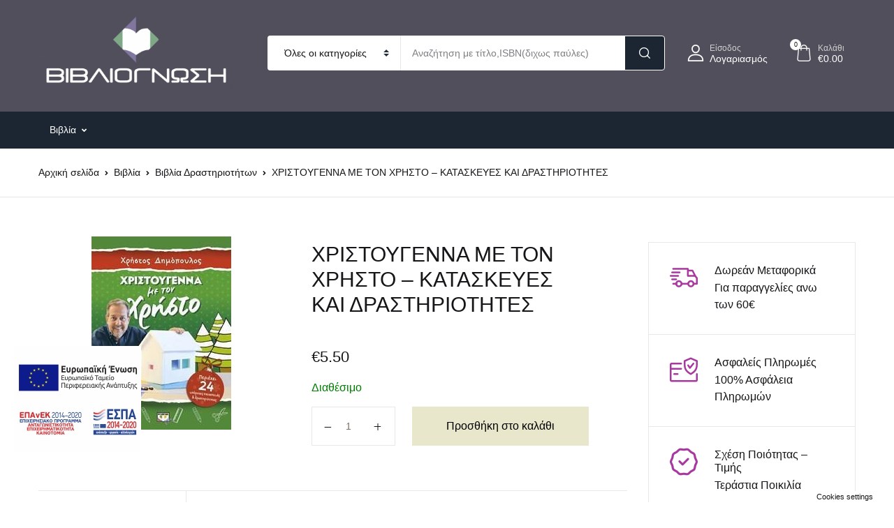

--- FILE ---
content_type: text/html; charset=UTF-8
request_url: https://evivliognosi.gr/product/christoygenna-me-ton-christo-kataskeyes-kai-drastiriotites/
body_size: 39988
content:
<!doctype html><html lang="el"><head><script data-no-optimize="1">var litespeed_docref=sessionStorage.getItem("litespeed_docref");litespeed_docref&&(Object.defineProperty(document,"referrer",{get:function(){return litespeed_docref}}),sessionStorage.removeItem("litespeed_docref"));</script> <meta charset="UTF-8"><meta name="viewport" content="width=device-width, initial-scale=1, maximum-scale=2.0"><link rel="profile" href="https://gmpg.org/xfn/11"><title>ΧΡΙΣΤΟΥΓΕΝΝΑ ΜΕ ΤΟΝ ΧΡΗΣΤΟ &#8211; ΚΑΤΑΣΚΕΥΕΣ ΚΑΙ ΔΡΑΣΤΗΡΙΟΤΗΤΕΣ &#8211; VIVLIOGNOSI</title><meta name='robots' content='max-image-preview:large' /><link rel='dns-prefetch' href='//fonts.googleapis.com' /><link rel="alternate" type="application/rss+xml" title="Ροή RSS &raquo; VIVLIOGNOSI" href="https://evivliognosi.gr/feed/" /><link data-optimized="2" rel="stylesheet" href="https://evivliognosi.gr/wp-content/litespeed/css/906eb50445fb4e79f1cec47ba32b41ef.css?ver=b8ccd" /><style id='bwgb-style-css-inline-css'>:root {
			--content-width: 980px;
		}
:root { --primary: #a8399f; --secondary: #e8e7cc; --gray: #fff6f6;}
.components-panel__body > .components-panel__body-title svg.components-panel__icon {
	color: #a8399f;
}

svg.bwgb-bookwormgb-icon-gradient {
	fill: #a8399f !important;
}

.components-circular-option-picker .components-button[aria-label="Color: Primary"],
.components-circular-option-picker .components-button.is-pressed[aria-label="Color: Primary"] {
	color: #a8399f !important;
}


.editor-color-palette-control .component-color-indicator[aria-label$="Primary)"] {
	background: #a8399f !important;
}

.editor-styles-wrapper .bg-primary {
	background-color: #a8399f !important;

}

.editor-styles-wrapper .btn-primary:disabled{
	background-color: #a8399f;
	border-color: #a8399f;
}

.edit-post-header .components-button[aria-label="Bookworm Options"].is-pressed,
.edit-post-header .components-button[aria-label="Bookworm Options"].is-pressed:focus,
.edit-post-header .components-button[aria-label="Bookworm Options"].is-pressed:hover {
	background: #a8399f !important;
}</style><style id='classic-theme-styles-inline-css'>/*! This file is auto-generated */
.wp-block-button__link{color:#fff;background-color:#32373c;border-radius:9999px;box-shadow:none;text-decoration:none;padding:calc(.667em + 2px) calc(1.333em + 2px);font-size:1.125em}.wp-block-file__button{background:#32373c;color:#fff;text-decoration:none}</style><style id='global-styles-inline-css'>:root{--wp--preset--aspect-ratio--square: 1;--wp--preset--aspect-ratio--4-3: 4/3;--wp--preset--aspect-ratio--3-4: 3/4;--wp--preset--aspect-ratio--3-2: 3/2;--wp--preset--aspect-ratio--2-3: 2/3;--wp--preset--aspect-ratio--16-9: 16/9;--wp--preset--aspect-ratio--9-16: 9/16;--wp--preset--color--black: #000000;--wp--preset--color--cyan-bluish-gray: #abb8c3;--wp--preset--color--white: #ffffff;--wp--preset--color--pale-pink: #f78da7;--wp--preset--color--vivid-red: #cf2e2e;--wp--preset--color--luminous-vivid-orange: #ff6900;--wp--preset--color--luminous-vivid-amber: #fcb900;--wp--preset--color--light-green-cyan: #7bdcb5;--wp--preset--color--vivid-green-cyan: #00d084;--wp--preset--color--pale-cyan-blue: #8ed1fc;--wp--preset--color--vivid-cyan-blue: #0693e3;--wp--preset--color--vivid-purple: #9b51e0;--wp--preset--color--primary: #a8399f;--wp--preset--color--secondary: #e8e7cc;--wp--preset--color--primary-green: #88cf00;--wp--preset--color--primary-yellow: #fced70;--wp--preset--color--info: #17a2b8;--wp--preset--color--yellow-darker: #ffbd00;--wp--preset--color--bg-gray-200: #fff6f6;--wp--preset--color--primary-home-v-3: #041e42;--wp--preset--color--primary-indigo: #a200fc;--wp--preset--color--bg-white: #ffffff;--wp--preset--color--tangerine: #f79400;--wp--preset--color--tangerine-light: #faf4eb;--wp--preset--color--chili: #f01000;--wp--preset--color--chili-light: #f4e6e5;--wp--preset--color--carolina: #00cdef;--wp--preset--color--carolina-light: #e6f2f4;--wp--preset--color--punch: #ff8e8e;--wp--preset--color--bg-dark-1: #2d3942;--wp--preset--gradient--vivid-cyan-blue-to-vivid-purple: linear-gradient(135deg,rgba(6,147,227,1) 0%,rgb(155,81,224) 100%);--wp--preset--gradient--light-green-cyan-to-vivid-green-cyan: linear-gradient(135deg,rgb(122,220,180) 0%,rgb(0,208,130) 100%);--wp--preset--gradient--luminous-vivid-amber-to-luminous-vivid-orange: linear-gradient(135deg,rgba(252,185,0,1) 0%,rgba(255,105,0,1) 100%);--wp--preset--gradient--luminous-vivid-orange-to-vivid-red: linear-gradient(135deg,rgba(255,105,0,1) 0%,rgb(207,46,46) 100%);--wp--preset--gradient--very-light-gray-to-cyan-bluish-gray: linear-gradient(135deg,rgb(238,238,238) 0%,rgb(169,184,195) 100%);--wp--preset--gradient--cool-to-warm-spectrum: linear-gradient(135deg,rgb(74,234,220) 0%,rgb(151,120,209) 20%,rgb(207,42,186) 40%,rgb(238,44,130) 60%,rgb(251,105,98) 80%,rgb(254,248,76) 100%);--wp--preset--gradient--blush-light-purple: linear-gradient(135deg,rgb(255,206,236) 0%,rgb(152,150,240) 100%);--wp--preset--gradient--blush-bordeaux: linear-gradient(135deg,rgb(254,205,165) 0%,rgb(254,45,45) 50%,rgb(107,0,62) 100%);--wp--preset--gradient--luminous-dusk: linear-gradient(135deg,rgb(255,203,112) 0%,rgb(199,81,192) 50%,rgb(65,88,208) 100%);--wp--preset--gradient--pale-ocean: linear-gradient(135deg,rgb(255,245,203) 0%,rgb(182,227,212) 50%,rgb(51,167,181) 100%);--wp--preset--gradient--electric-grass: linear-gradient(135deg,rgb(202,248,128) 0%,rgb(113,206,126) 100%);--wp--preset--gradient--midnight: linear-gradient(135deg,rgb(2,3,129) 0%,rgb(40,116,252) 100%);--wp--preset--font-size--small: 13px;--wp--preset--font-size--medium: 20px;--wp--preset--font-size--large: 36px;--wp--preset--font-size--x-large: 42px;--wp--preset--spacing--20: 0.44rem;--wp--preset--spacing--30: 0.67rem;--wp--preset--spacing--40: 1rem;--wp--preset--spacing--50: 1.5rem;--wp--preset--spacing--60: 2.25rem;--wp--preset--spacing--70: 3.38rem;--wp--preset--spacing--80: 5.06rem;--wp--preset--shadow--natural: 6px 6px 9px rgba(0, 0, 0, 0.2);--wp--preset--shadow--deep: 12px 12px 50px rgba(0, 0, 0, 0.4);--wp--preset--shadow--sharp: 6px 6px 0px rgba(0, 0, 0, 0.2);--wp--preset--shadow--outlined: 6px 6px 0px -3px rgba(255, 255, 255, 1), 6px 6px rgba(0, 0, 0, 1);--wp--preset--shadow--crisp: 6px 6px 0px rgba(0, 0, 0, 1);}:where(.is-layout-flex){gap: 0.5em;}:where(.is-layout-grid){gap: 0.5em;}body .is-layout-flex{display: flex;}.is-layout-flex{flex-wrap: wrap;align-items: center;}.is-layout-flex > :is(*, div){margin: 0;}body .is-layout-grid{display: grid;}.is-layout-grid > :is(*, div){margin: 0;}:where(.wp-block-columns.is-layout-flex){gap: 2em;}:where(.wp-block-columns.is-layout-grid){gap: 2em;}:where(.wp-block-post-template.is-layout-flex){gap: 1.25em;}:where(.wp-block-post-template.is-layout-grid){gap: 1.25em;}.has-black-color{color: var(--wp--preset--color--black) !important;}.has-cyan-bluish-gray-color{color: var(--wp--preset--color--cyan-bluish-gray) !important;}.has-white-color{color: var(--wp--preset--color--white) !important;}.has-pale-pink-color{color: var(--wp--preset--color--pale-pink) !important;}.has-vivid-red-color{color: var(--wp--preset--color--vivid-red) !important;}.has-luminous-vivid-orange-color{color: var(--wp--preset--color--luminous-vivid-orange) !important;}.has-luminous-vivid-amber-color{color: var(--wp--preset--color--luminous-vivid-amber) !important;}.has-light-green-cyan-color{color: var(--wp--preset--color--light-green-cyan) !important;}.has-vivid-green-cyan-color{color: var(--wp--preset--color--vivid-green-cyan) !important;}.has-pale-cyan-blue-color{color: var(--wp--preset--color--pale-cyan-blue) !important;}.has-vivid-cyan-blue-color{color: var(--wp--preset--color--vivid-cyan-blue) !important;}.has-vivid-purple-color{color: var(--wp--preset--color--vivid-purple) !important;}.has-black-background-color{background-color: var(--wp--preset--color--black) !important;}.has-cyan-bluish-gray-background-color{background-color: var(--wp--preset--color--cyan-bluish-gray) !important;}.has-white-background-color{background-color: var(--wp--preset--color--white) !important;}.has-pale-pink-background-color{background-color: var(--wp--preset--color--pale-pink) !important;}.has-vivid-red-background-color{background-color: var(--wp--preset--color--vivid-red) !important;}.has-luminous-vivid-orange-background-color{background-color: var(--wp--preset--color--luminous-vivid-orange) !important;}.has-luminous-vivid-amber-background-color{background-color: var(--wp--preset--color--luminous-vivid-amber) !important;}.has-light-green-cyan-background-color{background-color: var(--wp--preset--color--light-green-cyan) !important;}.has-vivid-green-cyan-background-color{background-color: var(--wp--preset--color--vivid-green-cyan) !important;}.has-pale-cyan-blue-background-color{background-color: var(--wp--preset--color--pale-cyan-blue) !important;}.has-vivid-cyan-blue-background-color{background-color: var(--wp--preset--color--vivid-cyan-blue) !important;}.has-vivid-purple-background-color{background-color: var(--wp--preset--color--vivid-purple) !important;}.has-black-border-color{border-color: var(--wp--preset--color--black) !important;}.has-cyan-bluish-gray-border-color{border-color: var(--wp--preset--color--cyan-bluish-gray) !important;}.has-white-border-color{border-color: var(--wp--preset--color--white) !important;}.has-pale-pink-border-color{border-color: var(--wp--preset--color--pale-pink) !important;}.has-vivid-red-border-color{border-color: var(--wp--preset--color--vivid-red) !important;}.has-luminous-vivid-orange-border-color{border-color: var(--wp--preset--color--luminous-vivid-orange) !important;}.has-luminous-vivid-amber-border-color{border-color: var(--wp--preset--color--luminous-vivid-amber) !important;}.has-light-green-cyan-border-color{border-color: var(--wp--preset--color--light-green-cyan) !important;}.has-vivid-green-cyan-border-color{border-color: var(--wp--preset--color--vivid-green-cyan) !important;}.has-pale-cyan-blue-border-color{border-color: var(--wp--preset--color--pale-cyan-blue) !important;}.has-vivid-cyan-blue-border-color{border-color: var(--wp--preset--color--vivid-cyan-blue) !important;}.has-vivid-purple-border-color{border-color: var(--wp--preset--color--vivid-purple) !important;}.has-vivid-cyan-blue-to-vivid-purple-gradient-background{background: var(--wp--preset--gradient--vivid-cyan-blue-to-vivid-purple) !important;}.has-light-green-cyan-to-vivid-green-cyan-gradient-background{background: var(--wp--preset--gradient--light-green-cyan-to-vivid-green-cyan) !important;}.has-luminous-vivid-amber-to-luminous-vivid-orange-gradient-background{background: var(--wp--preset--gradient--luminous-vivid-amber-to-luminous-vivid-orange) !important;}.has-luminous-vivid-orange-to-vivid-red-gradient-background{background: var(--wp--preset--gradient--luminous-vivid-orange-to-vivid-red) !important;}.has-very-light-gray-to-cyan-bluish-gray-gradient-background{background: var(--wp--preset--gradient--very-light-gray-to-cyan-bluish-gray) !important;}.has-cool-to-warm-spectrum-gradient-background{background: var(--wp--preset--gradient--cool-to-warm-spectrum) !important;}.has-blush-light-purple-gradient-background{background: var(--wp--preset--gradient--blush-light-purple) !important;}.has-blush-bordeaux-gradient-background{background: var(--wp--preset--gradient--blush-bordeaux) !important;}.has-luminous-dusk-gradient-background{background: var(--wp--preset--gradient--luminous-dusk) !important;}.has-pale-ocean-gradient-background{background: var(--wp--preset--gradient--pale-ocean) !important;}.has-electric-grass-gradient-background{background: var(--wp--preset--gradient--electric-grass) !important;}.has-midnight-gradient-background{background: var(--wp--preset--gradient--midnight) !important;}.has-small-font-size{font-size: var(--wp--preset--font-size--small) !important;}.has-medium-font-size{font-size: var(--wp--preset--font-size--medium) !important;}.has-large-font-size{font-size: var(--wp--preset--font-size--large) !important;}.has-x-large-font-size{font-size: var(--wp--preset--font-size--x-large) !important;}
:where(.wp-block-post-template.is-layout-flex){gap: 1.25em;}:where(.wp-block-post-template.is-layout-grid){gap: 1.25em;}
:where(.wp-block-columns.is-layout-flex){gap: 2em;}:where(.wp-block-columns.is-layout-grid){gap: 2em;}
:root :where(.wp-block-pullquote){font-size: 1.5em;line-height: 1.6;}</style><style id='woocommerce-inline-inline-css'>.woocommerce form .form-row .required { visibility: visible; }</style><style id='eu-cookies-bar-style-inline-css'>.eu-cookies-bar-cookies-bar-wrap{font-size:14px;color:#ffffff;background:rgba(0,0,0,1);}.eu-cookies-bar-cookies-bar-button-accept{color:#0c0c0c;background:#ffffff;}.eu-cookies-bar-cookies-bar-button-decline{color:#0c0c0c;background:#ffffff;}.eu-cookies-bar-cookies-bar-settings-header{color:#ffffff;background:#0c0c0c;}.eu-cookies-bar-cookies-bar-settings-save-button{color:#ffffff;background:#0c0c0c;}.eu-cookies-bar-cookies-bar-settings-accept-button{color:#ffffff;background:#0ec50e;}.eu-cookies-bar-cookies-bar-settings-decline-button{color:#ffffff;background:#ff6666;}</style><style id='bookworm-color-inline-css'>:root { --primary: #a8399f; --secondary: #e8e7cc; --gray: #fff6f6; }
/*
 * Primary Color
 */


.vertical-menu  .dropdown-toggle:hover,
.vertical-menu  .dropdown-toggle.active,
.select-hover:hover,
.text-primary,
.single-product .summary .yith-wcwl-add-to-wishlist .yith-wcwl-wishlistaddedbrowse a, 
.single-product .summary .yith-wcwl-add-to-wishlist .yith-wcwl-wishlistexistsbrowse a,
.has-primary-color   {
    color: #a8399f !important;
}

a,
footer .bootstrap-select .dropdown-menu .dropdown-item:hover,
.topbar .dropdown-menu .dropdown-item:hover,
.list-group .active > .list-group-item,
.list-group-flush .list-group-item.active,
.shop_table.cart tbody .product-name a:not(.d-block):hover,
.h-primary:hover,
.widget-content > ul a:hover, 
.widget-content > ul a:focus, 
footer .widget > ul a:hover, 
footer .widget > ul a:focus, 
.blog-sidebar .widget > ul a:hover, 
.blog-sidebar .widget > ul a:focus, 
.widget-area .widget > ul a:hover, 
.widget-area .widget > ul a:focus,
.btn-outline-primary, 
.single-product .related.products .yith-wcwl-add-to-wishlist .yith-wcwl-wishlistaddedbrowse a, 
.single-product .related.products .yith-wcwl-add-to-wishlist .yith-wcwl-wishlistexistsbrowse a, 
.single-product .upsells.products .yith-wcwl-add-to-wishlist a,
.widget_nav_menu .menu a:hover,
.sub-menu a:hover,
.widget_nav_menu .menu a:focus,
.sub-menu a:focus,
.widget-content > ul a:hover,
footer .widget > ul a:hover,
.blog-sidebar .widget > ul a:hover,
.widget-area .widget > ul a:hover,
.widget-content > ul a:focus,
footer .widget > ul a:focus,
.blog-sidebar .widget > ul a:focus,
.widget-area .widget > ul a:focus,
.site-footer_v5-alt .widget > ul a:hover, 
.site-footer_v5-alt .widget > ul a:focus, 
.site-footer_v5-alt .widget .menu a:hover, 
.site-footer_v5-alt .widget .menu a:focus, 
.site-footer_v5-alt .widget .sub-menu a:hover, 
.site-footer_v5-alt .widget .sub-menu a:focus,
ul.products li.product .yith-wcwl-add-to-wishlist .yith-wcwl-wishlistaddedbrowse a:not(:hover),
ul.products li.product .yith-wcwl-add-to-wishlist .yith-wcwl-wishlistexistsbrowse a:not(:hover),
.products .product__hover .yith-wcwl-add-to-wishlist .yith-wcwl-wishlistaddedbrowse a:not(:hover),
.products .product__hover .yith-wcwl-add-to-wishlist .yith-wcwl-wishlistexistsbrowse a:not(:hover),
.product__hover  .yith-wcwl-add-to-wishlist .yith-wcwl-wishlistaddedbrowse a:not(:hover),
.product__hover  .yith-wcwl-add-to-wishlist .yith-wcwl-wishlistexistsbrowse a:not(:hover) {
	color: #a8399f;
}

a:hover,
h1 > a:hover, h2 > a:hover, 
h3 > a:hover, h4 > a:hover, 
h5 > a:hover, h6 > a:hover, 
.h1 > a:hover, .h2 > a:hover, 
.h3 > a:hover, .h4 > a:hover, 
.h5 > a:hover, .h6 > a:hover {
	color: #992a90;
}

.add-to-compare-link:hover,
.add-to-compare-link:focus,
.sidebar .widget.widget_rating_filter .widget-content ul li.chosen a:before,
.btn-outline-primary:hover, 
.single-product .related.products .yith-wcwl-add-to-wishlist a:hover, 
.single-product .upsells.products .yith-wcwl-add-to-wishlist a:hover, 
ul.products li.product .yith-wcwl-add-to-wishlist .yith-wcwl-wishlistaddedbrowse a:hover, 
ul.products li.product .yith-wcwl-add-to-wishlist .yith-wcwl-wishlistexistsbrowse a:hover,
.progress-bar,
.btn-primary:disabled,
ul.products li.product .yith-wcwl-add-to-wishlist .yith-wcwl-add-button a:hover,
.product__hover .yith-wcwl-add-to-wishlist .yith-wcwl-add-button a:hover,
ul.products li.product .yith-wcwl-add-to-wishlist .yith-wcwl-add-button a:focus,
.product__hover .yith-wcwl-add-to-wishlist .yith-wcwl-add-button a:focus,
ul.products li.product .yith-wcwl-add-to-wishlist .yith-wcwl-wishlistaddedbrowse a:not(:disabled):not(.disabled):active,
.product__hover .yith-wcwl-add-to-wishlist .yith-wcwl-add-button a:not(:disabled):not(.disabled):active,
ul.products li.product .yith-wcwl-add-to-wishlist .yith-wcwl-add-button a:not(:disabled):not(.disabled):active,
.product__hover .yith-wcwl-add-to-wishlist .yith-wcwl-add-button a:not(:disabled):not(.disabled):active,
ul.products li.product .yith-wcwl-add-to-wishlist .yith-wcwl-add-button a:hover,
ul.products li.product .yith-wcwl-add-to-wishlist .yith-wcwl-wishlistaddedbrowse a:hover,
ul.products li.product .yith-wcwl-add-to-wishlist .yith-wcwl-wishlistexistsbrowse a:hover,
.products .product__hover .yith-wcwl-add-to-wishlist .yith-wcwl-add-button a:hover,
.products .product__hover .yith-wcwl-add-to-wishlist .yith-wcwl-wishlistaddedbrowse a:hover,
.products .product__hover .yith-wcwl-add-to-wishlist .yith-wcwl-wishlistexistsbrowse a:hover,
.product__hover  .yith-wcwl-add-to-wishlist .yith-wcwl-add-button a:hover,
.product__hover  .yith-wcwl-add-to-wishlist .yith-wcwl-wishlistaddedbrowse a:hover,
.product__hover  .yith-wcwl-add-to-wishlist .yith-wcwl-wishlistexistsbrowse a:hover {
	background: #a8399f;
	color: #fff;
}

.btn-primary,
.single-product .related.products .yith-wcwl-add-to-wishlist a:not(:disabled):not(.disabled):active,
ul.products li.product .yith-wcwl-add-to-wishlist .yith-wcwl-wishlistaddedbrowse a:not(:disabled):not(.disabled):active {
    background-color: #a8399f;
}

.bg-primary ,
.has-primary-background-color{
	background-color: #a8399f !important;
}

.progress {
	background-color: #bc4db3;
}

.add-to-compare-link:hover,
.add-to-compare-link:focus,
.sidebar .widget.widget_rating_filter .widget-content ul li.chosen a:before,
.btn-outline-primary, 
.single-product .related.products .yith-wcwl-add-to-wishlist a, 
.single-product .upsells.products .yith-wcwl-add-to-wishlist a, 
ul.products li.product .yith-wcwl-add-to-wishlist .yith-wcwl-wishlistaddedbrowse a, 
ul.products li.product .yith-wcwl-add-to-wishlist .yith-wcwl-wishlistexistsbrowse a,
.btn-outline-primary:hover, 
.single-product .related.products .yith-wcwl-add-to-wishlist a:hover, 
.single-product .upsells.products .yith-wcwl-add-to-wishlist a:hover, 
ul.products li.product .yith-wcwl-add-to-wishlist .yith-wcwl-wishlistaddedbrowse a:hover, 
ul.products li.product .yith-wcwl-add-to-wishlist .yith-wcwl-wishlistexistsbrowse a:hover,
.btn-primary,
.single-product .related.products .yith-wcwl-add-to-wishlist a:not(:disabled):not(.disabled):active,
ul.products li.product .yith-wcwl-add-to-wishlist .yith-wcwl-wishlistaddedbrowse a:not(:disabled):not(.disabled):active,
.btn-primary:disabled,
ul.products li.product .yith-wcwl-add-to-wishlist .yith-wcwl-add-button a:hover,
.product__hover .yith-wcwl-add-to-wishlist .yith-wcwl-add-button a:hover,
ul.products li.product .yith-wcwl-add-to-wishlist .yith-wcwl-add-button a:focus,
.product__hover .yith-wcwl-add-to-wishlist .yith-wcwl-add-button a:focus,
ul.products li.product .yith-wcwl-add-to-wishlist .yith-wcwl-wishlistaddedbrowse a:not(:disabled):not(.disabled):active,
.product__hover .yith-wcwl-add-to-wishlist .yith-wcwl-add-button a:not(:disabled):not(.disabled):active,
ul.products li.product .yith-wcwl-add-to-wishlist .yith-wcwl-add-button a:not(:disabled):not(.disabled):active,
.product__hover .yith-wcwl-add-to-wishlist .yith-wcwl-add-button a:not(:disabled):not(.disabled):active,
ul.products li.product .yith-wcwl-add-to-wishlist .yith-wcwl-add-button a,
ul.products li.product .yith-wcwl-add-to-wishlist .yith-wcwl-wishlistaddedbrowse a,
ul.products li.product .yith-wcwl-add-to-wishlist .yith-wcwl-wishlistexistsbrowse a,
.products .product__hover .yith-wcwl-add-to-wishlist .yith-wcwl-add-button a,
.products .product__hover .yith-wcwl-add-to-wishlist .yith-wcwl-wishlistaddedbrowse a,
.products .product__hover .yith-wcwl-add-to-wishlist .yith-wcwl-wishlistexistsbrowse a,
.product__hover  .yith-wcwl-add-to-wishlist .yith-wcwl-add-button a,
.product__hover  .yith-wcwl-add-to-wishlist .yith-wcwl-wishlistaddedbrowse a,
.product__hover  .yith-wcwl-add-to-wishlist .yith-wcwl-wishlistexistsbrowse a,
ul.products li.product .yith-wcwl-add-to-wishlist .yith-wcwl-add-button a:hover,
ul.products li.product .yith-wcwl-add-to-wishlist .yith-wcwl-wishlistaddedbrowse a:hover,
ul.products li.product .yith-wcwl-add-to-wishlist .yith-wcwl-wishlistexistsbrowse a:hover,
.products .product__hover .yith-wcwl-add-to-wishlist .yith-wcwl-add-button a:hover,
.products .product__hover .yith-wcwl-add-to-wishlist .yith-wcwl-wishlistaddedbrowse a:hover,
.products .product__hover .yith-wcwl-add-to-wishlist .yith-wcwl-wishlistexistsbrowse a:hover,
.product__hover  .yith-wcwl-add-to-wishlist .yith-wcwl-add-button a:hover,
.product__hover  .yith-wcwl-add-to-wishlist .yith-wcwl-wishlistaddedbrowse a:hover,
.product__hover  .yith-wcwl-add-to-wishlist .yith-wcwl-wishlistexistsbrowse a:hover {
	border-color: #a8399f;
}

.products .product__space-primary:hover {
	border-color: #a8399f !important;
}

.zeynep ul > li > a:not(.btn):hover {
	background-color: rgba(168, 57, 159, .04);
}

.zeynep .submenu-header {
	background-color: rgba(168, 57, 159, .1);
}

.btn-outline-primary {
	color: #a8399f;
	border-color:  #a8399f;
}
.fill-primary {
    fill:  #a8399f;
}

.btn-primary:hover,
.btn-primary:not(:disabled):not(.disabled):active, 
.btn-primary:not(:disabled):not(.disabled).active,
.show > .btn-primary.dropdown-toggles,
.btn-primary:focus {
	background-color: #992a90;
	border-color: #992a90;
}

.btn-outline-primary:not(:disabled):not(.disabled):active, 
.btn-outline-primary:not(:disabled):not(.disabled).active,
 .show > .btn-outline-primary.dropdown-toggle {
 	background-color: #a8399f;
	border-color: #a8399f;
 }

.btn-primary:not(:disabled):not(.disabled):active:focus, 
.btn-primary:not(:disabled):not(.disabled).active:focus, 
.show > .btn-primary.dropdown-toggle:focus,
.btn-primary:focus,
.btn-outline-primary:focus,
.btn-outline-primary:not(:disabled):not(.disabled):active:focus,
.btn-outline-primary:not(:disabled):not(.disabled).active:focus, 
.show > .btn-outline-primary.dropdown-toggle:focus,
.single-product .related.products .yith-wcwl-add-to-wishlist a:focus,
.single-product .related.products .yith-wcwl-add-to-wishlist a:not(:disabled):not(.disabled):active:focus,
ul.products li.product .yith-wcwl-add-to-wishlist .yith-wcwl-add-button a:focus,
.product__hover .yith-wcwl-add-to-wishlist .yith-wcwl-add-button a:focus,
ul.products li.product .yith-wcwl-add-to-wishlist .yith-wcwl-add-button a:not(:disabled):not(.disabled):active:focus,
.product__hover .yith-wcwl-add-to-wishlist .yith-wcwl-add-button a:not(:disabled):not(.disabled):active:focus,
ul.products li.product .yith-wcwl-add-to-wishlist .yith-wcwl-add-button a:focus,
ul.products li.product .yith-wcwl-add-to-wishlist .yith-wcwl-wishlistaddedbrowse a:focus,
ul.products li.product .yith-wcwl-add-to-wishlist .yith-wcwl-wishlistexistsbrowse a:focus,
.products .product__hover .yith-wcwl-add-to-wishlist .yith-wcwl-add-button a:focus,
.products .product__hover .yith-wcwl-add-to-wishlist .yith-wcwl-wishlistaddedbrowse a:focus,
.products .product__hover .yith-wcwl-add-to-wishlist .yith-wcwl-wishlistexistsbrowse a:focus,
.product__hover  .yith-wcwl-add-to-wishlist .yith-wcwl-add-button a:focus,
.product__hover  .yith-wcwl-add-to-wishlist .yith-wcwl-wishlistaddedbrowse a:focus,
.product__hover  .yith-wcwl-add-to-wishlist .yith-wcwl-wishlistexistsbrowse a:focus {
	box-shadow: 0 0 0 0.2rem rgba(168, 57, 159, 0.5);

}

/*
 * Secondary Color
 */

.btn-outline-dark {
    color: #e8e7cc;
}

.has-secondary-color { color: #e8e7cc !important; }
.has-secondary-background-color { background-color: #e8e7cc !important; }

.site-footer--v1 .footer-before-content div.wpforms-container-full .wpforms-form button[type="submit"], 
.site-footer_v3 .footer-before-content div.wpforms-container-full .wpforms-form button[type="submit"], .site-footer_v5.site-footer_v6-alt .footer-before-content div.wpforms-container-full .wpforms-form button[type="submit"], .site-footer_v8 .footer-before-content div.wpforms-container-full .wpforms-form button[type="submit"], 
.site-footer_v10 .footer-before-content div.wpforms-container-full .wpforms-form button[type="submit"], .site-footer_v9.bg-punch-light .footer-before-content div.wpforms-container-full .wpforms-form button[type="submit"],
.btn-dark, 
.woocommerce-MyAccount-content .button, 
.single_add_to_cart_button, 
.yith-wcwl-form.wishlist-fragment .hidden-title-form input[type="submit"], 
.wp-block-button .wp-block-button__link,
.badge-primary-home-v3,
.disabled.single_add_to_cart_button {
	background: #e8e7cc;
	color: #000;
}

.pagination .page-item.active .page-link,
.btn-dark,
.btn-outline-dark:hover,
.u-slick__arrow:hover,
.pagination .page-item .page-link:hover,
.single_add_to_cart_button:not(:hover), 
.yith-wcwl-form.wishlist-fragment .hidden-title-form input:not(:hover)[type="submit"], 
.woocommerce-MyAccount-content .button:not(:hover), 
.wp-block-button .wp-block-button__link:not(:hover), 
#wpsl-wrap .wpsl-search input:not(:hover)[type="submit"] {
	background-color: #e8e7cc;
	color: #000;
}

.bg-dark,
.widget_price_filter .price_slider_amount .button {
	background-color: #e8e7cc !important;
	color: #000;

}

.site-footer--v1 .footer-before-content div.wpforms-container-full .wpforms-form button[type="submit"], 
.site-footer_v3 .footer-before-content div.wpforms-container-full .wpforms-form button[type="submit"],
.site-footer_v5.site-footer_v6-alt .footer-before-content div.wpforms-container-full .wpforms-form button[type="submit"], .site-footer_v8 .footer-before-content div.wpforms-container-full .wpforms-form button[type="submit"], 
.site-footer_v10 .footer-before-content div.wpforms-container-full .wpforms-form button[type="submit"], .site-footer_v9.bg-punch-light .footer-before-content div.wpforms-container-full .wpforms-form button[type="submit"],
.pagination .page-item.active .page-link,
.btn-dark,
.products .product:not(.product__card):not(.product__no-border):not(.product__list):not(.product__space):hover,
.bk-tabs li.active a,
.btn-outline-dark:hover,
.u-slick__arrow:hover,
.woocommerce-MyAccount-content .button, 
.single_add_to_cart_button, 
.yith-wcwl-form.wishlist-fragment .hidden-title-form input[type="submit"], 
.wp-block-button .wp-block-button__link,
.woocommerce-MyAccount-content .button:hover,
.single_add_to_cart_button:hover, 
.yith-wcwl-form.wishlist-fragment .hidden-title-form input[type="submit"]:hover, 
.wp-block-button .wp-block-button__link:hover,
.pagination .page-item .page-link:hover,
footer .bootstrap-select .dropdown-menu,
.disabled.single_add_to_cart_button,
.single_add_to_cart_button:not(:hover), 
.yith-wcwl-form.wishlist-fragment .hidden-title-form input:not(:hover)[type="submit"], 
.woocommerce-MyAccount-content .button:not(:hover), 
.wp-block-button .wp-block-button__link:not(:hover), 
#wpsl-wrap .wpsl-search input:not(:hover)[type="submit"] {
	border-color: #e8e7cc;
}

.btn-dark:hover,
.btn-dark:focus,
.woocommerce-MyAccount-content .button:hover,
.single_add_to_cart_button:hover, 
.yith-wcwl-form.wishlist-fragment .hidden-title-form input[type="submit"]:hover, 
.wp-block-button .wp-block-button__link:hover,
.btn-dark:not(:disabled):not(.disabled):active,
.woocommerce-MyAccount-content .focus.button, 
.focus.single_add_to_cart_button, 
.yith-wcwl-form.wishlist-fragment .hidden-title-form input.focus[type="submit"], 
.wp-block-button .focus.wp-block-button__link,

.btn-dark:not(:disabled):not(.disabled):active, 
.woocommerce-MyAccount-content .button:not(:disabled):not(.disabled):active, .single_add_to_cart_button:not(:disabled):not(.disabled):active, 
.yith-wcwl-form.wishlist-fragment .hidden-title-form input:not(:disabled):not(.disabled):active[type="submit"], 
.wp-block-button .wp-block-button__link:not(:disabled):not(.disabled):active, 
.btn-dark:not(:disabled):not(.disabled).active,
 .woocommerce-MyAccount-content .button:not(:disabled):not(.disabled).active, .single_add_to_cart_button:not(:disabled):not(.disabled).active, 
 .yith-wcwl-form.wishlist-fragment .hidden-title-form input:not(:disabled):not(.disabled).active[type="submit"], 
 .wp-block-button .wp-block-button__link:not(:disabled):not(.disabled).active, 
 .show > .btn-dark.dropdown-toggle, 
 .woocommerce-MyAccount-content .show > .dropdown-toggle.button, 
 .show > .dropdown-toggle.single_add_to_cart_button, 
 .yith-wcwl-form.wishlist-fragment .hidden-title-form .show > input.dropdown-toggle[type="submit"], 
 .wp-block-button .show > .dropdown-toggle.wp-block-button__link {
	background-color: #e1e0c5;
	color: #000;
}

.btn-dark:hover,
.btn-dark:focus,
.btn-outline-dark,
.btn-dark:not(:disabled):not(.disabled):active,
.woocommerce-MyAccount-content .button:focus, 
.single_add_to_cart_button:focus, 
.yith-wcwl-form.wishlist-fragment .hidden-title-form input:focus[type="submit"], 
.wp-block-button .wp-block-button__link:focus, 
.woocommerce-MyAccount-content .focus.button, 
.focus.single_add_to_cart_button, 
.yith-wcwl-form.wishlist-fragment .hidden-title-form input.focus[type="submit"], 
.wp-block-button .focus.wp-block-button__link,

.btn-dark:not(:disabled):not(.disabled):active, 
.woocommerce-MyAccount-content .button:not(:disabled):not(.disabled):active, .single_add_to_cart_button:not(:disabled):not(.disabled):active, 
.yith-wcwl-form.wishlist-fragment .hidden-title-form input:not(:disabled):not(.disabled):active[type="submit"], 
.wp-block-button .wp-block-button__link:not(:disabled):not(.disabled):active, 
.btn-dark:not(:disabled):not(.disabled).active,
 .woocommerce-MyAccount-content .button:not(:disabled):not(.disabled).active, .single_add_to_cart_button:not(:disabled):not(.disabled).active, 
 .yith-wcwl-form.wishlist-fragment .hidden-title-form input:not(:disabled):not(.disabled).active[type="submit"], 
 .wp-block-button .wp-block-button__link:not(:disabled):not(.disabled).active, 
 .show > .btn-dark.dropdown-toggle, 
 .woocommerce-MyAccount-content .show > .dropdown-toggle.button, 
 .show > .dropdown-toggle.single_add_to_cart_button, 
 .yith-wcwl-form.wishlist-fragment .hidden-title-form .show > input.dropdown-toggle[type="submit"], 
 .wp-block-button .show > .dropdown-toggle.wp-block-button__link {
	border-color: #e1e0c5;
}

.products .product:not(.product__card):not(.product__no-border):not(.product__list):not(.product__space):hover::after, 
.products .product:not(.product__card):not(.product__no-border):not(.product__list):not(.product__space):hover::before,
.u-slick__pagination li.slick-active span,
.widget_price_filter .ui-slider .ui-slider-handle,
.widget_price_filter .ui-slider .ui-slider-range {
	background-color: #e8e7cc;
}


.btn-dark.focus,
.btn-dark:not(:disabled):not(.disabled):active,
.woocommerce-MyAccount-content .button:focus, 
.single_add_to_cart_button:focus,
.yith-wcwl-form.wishlist-fragment .hidden-title-form input:focus[type="submit"], 
.wp-block-button .wp-block-button__link:focus,  
.woocommerce-MyAccount-content .focus.button, 
.focus.single_add_to_cart_button, 
.yith-wcwl-form.wishlist-fragment .hidden-title-form input.focus[type="submit"], 
.wp-block-button .focus.wp-block-button__link {
	box-shadow: 0 0 0 0.2rem rgba(232, 231, 204, 0.5);
}

.border-gray-900{
	border-color: #e8e7cc !important;
}

.u-slick__pagination li.slick-active {
	border: 2px solid #e8e7cc !important;

}

.bg-black {
	background-color: #deddc2;
	color:  #000;
}

/*
 * Gray Color
 */
.bg-gray-200 {
	background-color: #fff6f6;
}

.bg-punch-light,
.bg-focus__1:focus {
	background-color: #fff6f6 !important;
}</style> <script src="https://evivliognosi.gr/wp-includes/js/jquery/jquery.min.js" id="jquery-core-js"></script> <script src="https://evivliognosi.gr/wp-includes/js/jquery/jquery-migrate.min.js" id="jquery-migrate-js"></script> <script id="bwgb-block-frontend-js-js-extra" type="litespeed/javascript">var bookwormgb={"ajaxUrl":"https:\/\/evivliognosi.gr\/wp-admin\/admin-ajax.php","srcUrl":"https:\/\/evivliognosi.gr\/wp-content\/plugins\/bookwormgb","contentWidth":"980","i18n":"bookwormgb","disabledBlocks":[],"nonce":"827e413c54","devMode":"","cdnUrl":"https:\/\/d3gt1urn7320t9.cloudfront.net","wpRegisteredSidebars":"{\"cs-1\":{\"name\":\"Footer Contact Widget\",\"id\":\"cs-1\",\"description\":\"Widgets added here will appear in footer with contact details\",\"class\":\"\",\"before_widget\":\"\",\"after_widget\":\"\",\"before_title\":\"\",\"after_title\":\"\",\"before_sidebar\":\"\",\"after_sidebar\":\"\",\"show_in_rest\":false,\"cs-key\":0},\"cs-2\":{\"name\":\"Footer Contact Widget 12\",\"id\":\"cs-2\",\"description\":\"\",\"class\":\"\",\"before_widget\":\"\",\"after_widget\":\"\",\"before_title\":\"\",\"after_title\":\"\",\"before_sidebar\":\"\",\"after_sidebar\":\"\",\"show_in_rest\":false,\"cs-key\":1},\"cs-3\":{\"name\":\"Footer v13 Column 1\",\"id\":\"cs-3\",\"description\":\"\",\"class\":\"\",\"before_widget\":\"\",\"after_widget\":\"\",\"before_title\":\"\",\"after_title\":\"\",\"before_sidebar\":\"\",\"after_sidebar\":\"\",\"show_in_rest\":false,\"cs-key\":2},\"cs-4\":{\"name\":\"Footer v13 Column 2\",\"id\":\"cs-4\",\"description\":\"\",\"class\":\"\",\"before_widget\":\"\",\"after_widget\":\"\",\"before_title\":\"\",\"after_title\":\"\",\"before_sidebar\":\"\",\"after_sidebar\":\"\",\"show_in_rest\":false,\"cs-key\":3},\"cs-5\":{\"name\":\"Footer v13 Column 3\",\"id\":\"cs-5\",\"description\":\"\",\"class\":\"\",\"before_widget\":\"\",\"after_widget\":\"\",\"before_title\":\"\",\"after_title\":\"\",\"before_sidebar\":\"\",\"after_sidebar\":\"\",\"show_in_rest\":false,\"cs-key\":4},\"cs-6\":{\"name\":\"Footer v13 Column 4\",\"id\":\"cs-6\",\"description\":\"\",\"class\":\"\",\"before_widget\":\"\",\"after_widget\":\"\",\"before_title\":\"\",\"after_title\":\"\",\"before_sidebar\":\"\",\"after_sidebar\":\"\",\"show_in_rest\":false,\"cs-key\":5},\"cs-7\":{\"name\":\"Footer v4 Column 4\",\"id\":\"cs-7\",\"description\":\"\",\"class\":\"\",\"before_widget\":\"\",\"after_widget\":\"\",\"before_title\":\"\",\"after_title\":\"\",\"before_sidebar\":\"\",\"after_sidebar\":\"\",\"show_in_rest\":false,\"cs-key\":6},\"cs-8\":{\"name\":\"Footer v8 Column 1\",\"id\":\"cs-8\",\"description\":\"\",\"class\":\"\",\"before_widget\":\"\",\"after_widget\":\"\",\"before_title\":\"\",\"after_title\":\"\",\"before_sidebar\":\"\",\"after_sidebar\":\"\",\"show_in_rest\":false,\"cs-key\":7},\"cs-9\":{\"name\":\"Footer v8 Column 2\",\"id\":\"cs-9\",\"description\":\"\",\"class\":\"\",\"before_widget\":\"\",\"after_widget\":\"\",\"before_title\":\"\",\"after_title\":\"\",\"before_sidebar\":\"\",\"after_sidebar\":\"\",\"show_in_rest\":false,\"cs-key\":8},\"cs-10\":{\"name\":\"Footer v8 Column 3\",\"id\":\"cs-10\",\"description\":\"\",\"class\":\"\",\"before_widget\":\"\",\"after_widget\":\"\",\"before_title\":\"\",\"after_title\":\"\",\"before_sidebar\":\"\",\"after_sidebar\":\"\",\"show_in_rest\":false,\"cs-key\":9},\"cs-11\":{\"name\":\"Footer v8 Column 4\",\"id\":\"cs-11\",\"description\":\"\",\"class\":\"\",\"before_widget\":\"\",\"after_widget\":\"\",\"before_title\":\"\",\"after_title\":\"\",\"before_sidebar\":\"\",\"after_sidebar\":\"\",\"show_in_rest\":false,\"cs-key\":10},\"sidebar-shop\":{\"name\":\"Shop Sidebar\",\"id\":\"sidebar-shop\",\"description\":\"\",\"class\":\"\",\"before_widget\":\"<div id=\\\"%1$s\\\" class=\\\"widget border p-4d875 %2$s\\\">\",\"after_widget\":\"<\\\/div>\",\"before_title\":\"<div class=\\\"widget-head\\\"><h3 class=\\\"widget-title font-weight-medium font-size-3 mb-4\\\">\",\"after_title\":\"<\\\/h3><\\\/div>\",\"before_sidebar\":\"\",\"after_sidebar\":\"\",\"show_in_rest\":false},\"sidebar-single\":{\"name\":\"Single Sidebar\",\"id\":\"sidebar-single\",\"description\":\"\",\"class\":\"\",\"before_widget\":\"<div id=\\\"%1$s\\\" class=\\\"widget p-4d875 border mb-5 %2$s\\\">\",\"after_widget\":\"<\\\/div>\",\"before_title\":\"<h3 class=\\\"widget-title font-weight-medium font-size-3\\\">\",\"after_title\":\"<\\\/h3>\",\"before_sidebar\":\"\",\"after_sidebar\":\"\",\"show_in_rest\":false},\"smartslider_area_1\":{\"name\":\"Custom Widget Area - #1\",\"id\":\"smartslider_area_1\",\"description\":\"\",\"class\":\"\",\"before_widget\":\"\",\"after_widget\":\"\",\"before_title\":\"<div style=\\\"display:none;\\\">\",\"after_title\":\"<\\\/div>\",\"before_sidebar\":\"\",\"after_sidebar\":\"\",\"show_in_rest\":false},\"blog-sidebar\":{\"name\":\"Blog Sidebar\",\"id\":\"blog-sidebar\",\"description\":\"\",\"class\":\"\",\"before_widget\":\"<div id=\\\"%1$s\\\" class=\\\"widget border p-4d875 %2$s\\\">\",\"after_widget\":\"<\\\/div>\",\"before_title\":\"<div class=\\\"widget-head\\\"><h3 class=\\\"widget-title font-weight-medium font-size-3 mb-4\\\">\",\"after_title\":\"<\\\/h3><\\\/div>\",\"before_sidebar\":\"\",\"after_sidebar\":\"\",\"show_in_rest\":false},\"footer-1\":{\"name\":\"Footer Column 1\",\"id\":\"footer-1\",\"description\":\"Widgets added here will appear in column 1 of the footer.\",\"class\":\"\",\"before_widget\":\"<div id=\\\"%1$s\\\" class=\\\"widget %2$s mb-6 mb-lg-8\\\">\",\"after_widget\":\"<\\\/div>\",\"before_title\":\"<h4 class=\\\"widget-title font-size-3 font-weight-medium mb-2 mb-xl-5 pb-xl-1\\\">\",\"after_title\":\"<\\\/h4>\",\"before_sidebar\":\"\",\"after_sidebar\":\"\",\"show_in_rest\":false},\"footer-2\":{\"name\":\"Footer Column 2\",\"id\":\"footer-2\",\"description\":\"Widgets added here will appear in column 2 of the footer.\",\"class\":\"\",\"before_widget\":\"<div id=\\\"%1$s\\\" class=\\\"widget %2$s mb-6 mb-lg-8\\\">\",\"after_widget\":\"<\\\/div>\",\"before_title\":\"<h4 class=\\\"widget-title font-size-3 font-weight-medium mb-2 mb-xl-5 pb-xl-1\\\">\",\"after_title\":\"<\\\/h4>\",\"before_sidebar\":\"\",\"after_sidebar\":\"\",\"show_in_rest\":false},\"footer-3\":{\"name\":\"Footer Column 3\",\"id\":\"footer-3\",\"description\":\"Widgets added here will appear in column 3 of the footer.\",\"class\":\"\",\"before_widget\":\"<div id=\\\"%1$s\\\" class=\\\"widget %2$s mb-6 mb-lg-8\\\">\",\"after_widget\":\"<\\\/div>\",\"before_title\":\"<h4 class=\\\"widget-title font-size-3 font-weight-medium mb-2 mb-xl-5 pb-xl-1\\\">\",\"after_title\":\"<\\\/h4>\",\"before_sidebar\":\"\",\"after_sidebar\":\"\",\"show_in_rest\":false},\"footer-4\":{\"name\":\"Footer Column 4\",\"id\":\"footer-4\",\"description\":\"Widgets added here will appear in column 4 of the footer.\",\"class\":\"\",\"before_widget\":\"<div id=\\\"%1$s\\\" class=\\\"widget %2$s mb-6 mb-lg-8\\\">\",\"after_widget\":\"<\\\/div>\",\"before_title\":\"<h4 class=\\\"widget-title font-size-3 font-weight-medium mb-2 mb-xl-5 pb-xl-1\\\">\",\"after_title\":\"<\\\/h4>\",\"before_sidebar\":\"\",\"after_sidebar\":\"\",\"show_in_rest\":false},\"footer-5\":{\"name\":\"Footer Column 5\",\"id\":\"footer-5\",\"description\":\"Widgets added here will appear in column 5 of the footer. This widget area is available in Footer v2 only\",\"class\":\"\",\"before_widget\":\"<div id=\\\"%1$s\\\" class=\\\"widget %2$s mb-6 mb-lg-8\\\">\",\"after_widget\":\"<\\\/div>\",\"before_title\":\"<h4 class=\\\"widget-title font-size-3 font-weight-medium mb-2 mb-xl-5 pb-xl-1\\\">\",\"after_title\":\"<\\\/h4>\",\"before_sidebar\":\"\",\"after_sidebar\":\"\",\"show_in_rest\":false}}","locale":"el","paletteColor":[[{"name":"Primary","slug":"primary","color":"#a8399f"},{"name":"Secondary","slug":"secondary","color":"#e8e7cc"},{"name":"Primary Green","slug":"primary-green","color":"#88cf00"},{"name":"Primary Yellow","slug":"primary-yellow","color":"#fced70"},{"name":"Info","slug":"info","color":"#17a2b8"},{"name":"Yellow Darker","slug":"yellow-darker","color":"#ffbd00"},{"name":"Bg Gray 200","slug":"bg-gray-200","color":"#fff6f6"},{"name":"Primary Home v3","slug":"primary-home-v3","color":"#041e42"},{"name":"Primary Indigo","slug":"primary-indigo","color":"#a200fc"},{"name":"White","slug":"bg-white","color":"#ffffff"},{"name":"Tangerine","slug":"tangerine","color":"#f79400"},{"name":"Tangerine Light","slug":"tangerine-light","color":"#faf4eb"},{"name":"Chili","slug":"chili","color":"#f01000"},{"name":"Chili Light","slug":"chili-light","color":"#f4e6e5"},{"name":"Carolina","slug":"carolina","color":"#00cdef"},{"name":"Carolina Light","slug":"carolina-light","color":"#e6f2f4"},{"name":"Punch","slug":"punch","color":"#ff8e8e"},{"name":"Bg Dark 1","slug":"bg-dark-1","color":"#2d3942"},{"name":"Pale Pink","slug":"pale-pink","color":"#f78da7"}]],"primaryColor":"#2091e1","isYithCompareActive":"","isYithWcWlActive":"","isWoocommerceActive":"1","isRTL":""}</script> <script id="wc-add-to-cart-js-extra" type="litespeed/javascript">var wc_add_to_cart_params={"ajax_url":"\/wp-admin\/admin-ajax.php","wc_ajax_url":"\/?wc-ajax=%%endpoint%%","i18n_view_cart":"\u039a\u03b1\u03bb\u03ac\u03b8\u03b9","cart_url":"https:\/\/evivliognosi.gr\/cart-2\/","is_cart":"","cart_redirect_after_add":"no","gt_translate_keys":["i18n_view_cart",{"key":"cart_url","format":"url"}]}</script> <script id="wc-single-product-js-extra" type="litespeed/javascript">var wc_single_product_params={"i18n_required_rating_text":"\u03a0\u03b1\u03c1\u03b1\u03ba\u03b1\u03bb\u03bf\u03cd\u03bc\u03b5, \u03b5\u03c0\u03b9\u03bb\u03ad\u03be\u03c4\u03b5 \u03bc\u03af\u03b1 \u03b2\u03b1\u03b8\u03bc\u03bf\u03bb\u03bf\u03b3\u03af\u03b1","review_rating_required":"yes","flexslider":{"rtl":!1,"animation":"slide","smoothHeight":!0,"directionNav":!1,"controlNav":"thumbnails","slideshow":!1,"animationSpeed":500,"animationLoop":!1,"allowOneSlide":!1},"zoom_enabled":"","zoom_options":[],"photoswipe_enabled":"1","photoswipe_options":{"shareEl":!1,"closeOnScroll":!1,"history":!1,"hideAnimationDuration":0,"showAnimationDuration":0},"flexslider_enabled":"","gt_translate_keys":["i18n_required_rating_text"]}</script> <script id="woocommerce-js-extra" type="litespeed/javascript">var woocommerce_params={"ajax_url":"\/wp-admin\/admin-ajax.php","wc_ajax_url":"\/?wc-ajax=%%endpoint%%"}</script> <script id="eu-cookies-bar-script-js-extra" type="litespeed/javascript">var eu_cookies_bar_params={"cookies_bar_on_close":"none","cookies_bar_on_scroll":"none","cookies_bar_on_page_redirect":"none","block_until_accept":"","display_delay":"0","dismiss_timeout":"","strictly_necessary":["wordpress_test_cookie","woocommerce_cart_hash"],"strictly_necessary_family":["PHPSESSID","wordpress_sec_","wp-settings-","wordpress_logged_in_","wp_woocommerce_session_"],"expire_time":"1785466422","cookiepath":"\/","user_cookies_settings_enable":"1"}</script> <link rel="https://api.w.org/" href="https://evivliognosi.gr/wp-json/" /><link rel="alternate" title="JSON" type="application/json" href="https://evivliognosi.gr/wp-json/wp/v2/product/7701" /><link rel="EditURI" type="application/rsd+xml" title="RSD" href="https://evivliognosi.gr/xmlrpc.php?rsd" /><meta name="generator" content="WordPress 6.6" /><meta name="generator" content="WooCommerce 8.9.4" /><link rel="canonical" href="https://evivliognosi.gr/product/christoygenna-me-ton-christo-kataskeyes-kai-drastiriotites/" /><link rel='shortlink' href='https://evivliognosi.gr/?p=7701' /><link rel="alternate" title="oEmbed (JSON)" type="application/json+oembed" href="https://evivliognosi.gr/wp-json/oembed/1.0/embed?url=https%3A%2F%2Fevivliognosi.gr%2Fproduct%2Fchristoygenna-me-ton-christo-kataskeyes-kai-drastiriotites%2F" /><link rel="alternate" title="oEmbed (XML)" type="text/xml+oembed" href="https://evivliognosi.gr/wp-json/oembed/1.0/embed?url=https%3A%2F%2Fevivliognosi.gr%2Fproduct%2Fchristoygenna-me-ton-christo-kataskeyes-kai-drastiriotites%2F&#038;format=xml" /><style type="text/css" id="shiftnav-dynamic-css">@media only screen and (min-width:825px){ #shiftnav-toggle-main, .shiftnav-toggle-mobile{ display:none; } .shiftnav-wrap { padding-top:0 !important; } }

/* Status: Loaded from Transient */</style> <script type="litespeed/javascript">jQuery(document).ready(function(){snowFall.snow(document.body,{image:"https://evivliognosi.gr/wp-content/plugins/weather-effect/assets/images/christmas/flack1.png",minSize:24,maxSize:66,flakeCount:22,maxSpeed:2,})})</script> <script>//Autumn_check Weather effect Start
		 
		//Autumn_check Weather effect End</script> <script>//winter_check Start
			//Winter snow Falling Start
			 
			//Winter Falling End
		//winter_check end</script> <style>.we-flake{
			color:  !important;
		}</style> <script>// spring_check Effect End</script> <script>// summer_check Effect Start
		  //summer_check Effect End</script> <script>//halloween_check  Start
		 
	  //halloween_check End</script> <script>//rainy_check Start
			 
	  //rainy_check end</script> <script>//thanks_giving_check start
			 
		//thanks_giving_check end</script> <script>//valentine_check start
			 
		//valentine_check End</script> <script>//new_year_check start
			 
		//new_year_check end</script> <noscript><style>.woocommerce-product-gallery{ opacity: 1 !important; }</style></noscript><link rel="icon" href="https://evivliognosi.gr/wp-content/uploads/2022/04/cropped-book-icon-32x32.png" sizes="32x32" /><link rel="icon" href="https://evivliognosi.gr/wp-content/uploads/2022/04/cropped-book-icon-192x192.png" sizes="192x192" /><link rel="apple-touch-icon" href="https://evivliognosi.gr/wp-content/uploads/2022/04/cropped-book-icon-180x180.png" /><meta name="msapplication-TileImage" content="https://evivliognosi.gr/wp-content/uploads/2022/04/cropped-book-icon-270x270.png" /><style id="wp-custom-css">.filter-swatch{display: none;}
.skiptranslate {
display:none!important;
}
.slick-prev,
.slick-next{
	background:#000 !important;
	color:#fff !important;
	border: 1px solid #000 !important;
}
.shiftnav.shiftnav-skin-standard-dark ul.shiftnav-menu li.menu-item.shiftnav-active > .shiftnav-target
{background: #000 !important;}

.shiftnav.shiftnav-skin-standard-dark ul.shiftnav-menu li.menu-item.current-menu-item > .shiftnav-target{background:#000 !important;}
.shiftnav.shiftnav-skin-standard-dark ul.shiftnav-menu > li.shiftnav-sub-shift.current-menu-ancestor > .shiftnav-target{background:#000 !important;}
.pagination .page-item.active .page-link{
	border: 1px solid #000;
}
.pagination .page-item.active .page-link{background: #000;}
.masthead .bg-secondary-gray-800{
	background-color: #524F5C !important;
}
/* .masthead .bg-secondary-black-200{
	background-color: #80769E !important;
} */

.site-footer_v2{background: #524F5C !important;}
.site-footer_v2 > div{background: #524F5C !important;}
.site-footer_v2 a,
.site-footer_v2 p,
.site-footer_v2 .text-gray-450{
	color: #fff !important;
}
.site-footer_v2 .widget *, .site-footer_v5 .widget *{color:#fff !important;}
.opening-times-table{
	font-size: 13px ;
}
.masthead .custom-logo{
	max-width: 280px;
}
.masthead .offcanvas-toggler{
	display: none;
}
@media all and (max-width: 820px){
	.masthead .offcanvas-toggler{display: block;}
}

.site-footer .custom-logo{max-width: 200px ; margin-bottom: 10px;}

#menu-item-dropdown-content-3049{
	padding: 30px !important;
	left: 0px !important;
}

.btn-primary-green{
	color: #000 !important;
	background: #fff;
	border-color: #fff !important;
}
.site-search .btn-primary-green{
	color: #fff !important;
	background: #1c2633  !important;}

#menu-item-365{display:none;}

#goog-gt-tt {display:none !important;}
.goog-te-banner-frame {display:none !important;}
.goog-te-menu-value:hover {text-decoration:none !important;}
.goog-text-highlight {background-color:transparent !important;box-shadow:none !important;}
body {top:0 !important;}
#google_translate_element2 {display:none!important;}

.espa-banner{
	position: fixed; 
	z-index: 888;
	bottom: 10%;;
	left:20px;
}
/* html:not(.translated-ltr) .espa-en{
	display: none;
}
html.translated-ltr .espa-el {
	display: none;
} */

.about-image img{
	height: 590px !important;
	object-fit: cover !important;
}
.site-footer_v2 .d-lg-flex {
	display: none !important;
}
@media all and (max-width: 660px){
	body .uwy.userway_p1 .uai{top: 185px !important;}
}
.facetwp-facet{font-size: 13px;}
.facetwp-autocomplete-update{display: none;}

.tax-product_cat .wp-block-bwgb-products-carousel,
.search-results .wp-block-bwgb-products-carousel{display: none;}

.payment_box.payment_method_cod{
	max-width: 170px;
}

#gtranslate_wrapper{
	bottom: 40px !important
    bottom: 10px;
    left: 2%;
    z-index: 999999;
    bottom: 22px !important;
}
.header-custom-logo-link{max-width: 280px !important;}

.footer-top-row .product_list_widget{display: none;}

.wp-block-bwgb-banner__inner img{
	max-width: 340px;
}

.hidey{display: none !important;}</style></head><body class="product-template-default single single-product postid-7701 wp-custom-logo theme-bookworm woocommerce woocommerce-page woocommerce-no-js woocommerce-active right-sidebar"><div class="espa-banner espa-el">
<a href="https://evivliognosi.gr/wp-content/uploads/2022/04/afisaelianikoEL.pdf" target="_blank">
<img data-lazyloaded="1" src="[data-uri]" width="182" height="152" data-src="https://evivliognosi.gr/wp-content/uploads/2023/01/e-bannerespaEeA180X150.jpg" alt="ΕΣΠΑ" class="img-responsive"/>
</a></div><header id="site-header" class="site-header site-header__v2 site-header__white-text"><div class="masthead"><div class="bg-secondary-gray-800"><div class="container pt-3 pt-md-4 pb-3 pb-md-5"><div class="d-flex align-items-center position-relative flex-wrap"><div class="offcanvas-toggler mr-4">
<a id="offcanvasNavToggler" href="javascript:;" role="button" class="cat-menu text-white"
aria-controls="offcanvasNav"
aria-haspopup="true"
aria-expanded="false"
data-unfold-event="click"
data-unfold-hide-on-scroll="false"
data-unfold-target="#offcanvasNav"
data-unfold-type="css-animation"
data-unfold-overlay='{
"className": "u-sidebar-bg-overlay",
"background": "rgba(0, 0, 0, .7)",
"animationSpeed": 100
}'
data-unfold-animation-in='fadeInLeft'
data-unfold-animation-out='fadeOutLeft'
data-unfold-duration="100"
>
<svg width="20px" height="18px">
<path fill-rule="evenodd"  fill="rgb(255, 255, 255)" d="M-0.000,-0.000 L20.000,-0.000 L20.000,2.000 L-0.000,2.000 L-0.000,-0.000 Z"/>
<path fill-rule="evenodd"  fill="rgb(255, 255, 255)" d="M-0.000,8.000 L15.000,8.000 L15.000,10.000 L-0.000,10.000 L-0.000,8.000 Z"/>
<path fill-rule="evenodd"  fill="rgb(255, 255, 255)" d="M-0.000,16.000 L20.000,16.000 L20.000,18.000 L-0.000,18.000 L-0.000,16.000 Z"/>
</svg>
</a></div><div class="site-branding pr-7">
<a href="https://evivliognosi.gr/" class="custom-logo-link" rel="home"><img data-lazyloaded="1" src="[data-uri]" width="2755" height="1026" data-src="https://evivliognosi.gr/wp-content/uploads/2022/06/logo-vivliognosi-white-book-1.png" class="custom-logo" alt="logo vivliognosi white book 1" decoding="async" fetchpriority="high" data-srcset="https://evivliognosi.gr/wp-content/uploads/2022/06/logo-vivliognosi-white-book-1.png 2755w, https://evivliognosi.gr/wp-content/uploads/2022/06/logo-vivliognosi-white-book-1-300x112.png 300w, https://evivliognosi.gr/wp-content/uploads/2022/06/logo-vivliognosi-white-book-1-1024x381.png 1024w, https://evivliognosi.gr/wp-content/uploads/2022/06/logo-vivliognosi-white-book-1-768x286.png 768w, https://evivliognosi.gr/wp-content/uploads/2022/06/logo-vivliognosi-white-book-1-1536x572.png 1536w, https://evivliognosi.gr/wp-content/uploads/2022/06/logo-vivliognosi-white-book-1-2048x763.png 2048w" data-sizes="(max-width: 2755px) 100vw, 2755px" /></a></div><div class="site-search ml-xl-0 ml-md-auto w-r-100 flex-grow-1 mr-md-5 mt-2 mt-md-0 order-1 order-md-0"><form method="get" id="searchform" action="https://evivliognosi.gr/" class="form-inline my-2 my-xl-0"><div class="input-group input-group-borderless w-100"><div class="input-group-prepend mr-0 d-none d-xl-block">
<select name="product_cat" id="inputGroupSelect01" class="custom-select pr-7 pl-4 rounded-right-0 height-5 shadow-none border-0 text-dark" data-uw-styling-context="true"><option value="0" selected="selected" data-uw-styling-context="true">Όλες οι κατηγορίες</option></select></div>
<input type="text" name="s" id="s" value="" class="form-control border-left rounded-left-1 rounded-left-xl-0 px-3" placeholder="Αναζήτηση με τίτλο,ISBN(διχως παύλες)" aria-label="Amount (to the nearest dollar)">
<input type="hidden" id="search-param" name="post_type" value="product" /><div class="input-group-append">
<button class="btn btn-primary-green px-3 py-2" type="submit">
<span class="screen-reader-text">Αναζήτηση</span>
<i class="mx-1 glph-icon flaticon-loupe text-white"></i>
</button></div></div></form></div><div class="d-flex align-items-center">                        <a id="sidebarNavToggler-my_account" href="javascript:;" role="button" aria-controls="registerLoginForm" aria-haspopup="true" aria-expanded="false" data-unfold-event="click" data-unfold-hide-on-scroll="false" data-unfold-target="#registerLoginForm" data-unfold-type="css-animation" data-unfold-overlay="{
&quot;className&quot;: &quot;u-sidebar-bg-overlay&quot;,
&quot;background&quot;: &quot;rgba(0, 0, 0, .7)&quot;,
&quot;animationSpeed&quot;: 500
}" data-unfold-animation-in="fadeInRight" data-unfold-animation-out="fadeOutRight" data-unfold-duration="500"><div class="d-flex align-items-center text-white font-size-2 text-lh-sm position-relative">
<i class="flaticon-user font-size-5"></i><div class="ml-2 d-none d-lg-block">
<span class="text-secondary-gray-1080 font-size-1">
Είσοδος                                            </span><div>Λογαριασμός</div></div></div>
</a>
<a id="sidebarNavToggler-my_cart" href="javascript:;" role="button" aria-controls="offcanvasCart" aria-haspopup="true" aria-expanded="false" data-unfold-event="click" data-unfold-hide-on-scroll="false" data-unfold-target="#offcanvasCart" data-unfold-type="css-animation" data-unfold-overlay="{
&quot;className&quot;: &quot;u-sidebar-bg-overlay&quot;,
&quot;background&quot;: &quot;rgba(0, 0, 0, .7)&quot;,
&quot;animationSpeed&quot;: 500
}" data-unfold-animation-in="fadeInRight" data-unfold-animation-out="fadeOutRight" data-unfold-duration="500" class="d-block nav-link text-dark ml-4"><div class="d-flex align-items-center text-white font-size-2 text-lh-sm position-relative">
<span class="position-absolute width-16 height-16 rounded-circle d-flex align-items-center justify-content-center font-size-n9 left-0 top-0 ml-n2 mt-n1 text-dark bg-white">
<span class="cart-contents-count">
0
</span>                                    </span>
<i class="flaticon-icon-126515 font-size-5"></i><div class="ml-2 d-none d-lg-block">
<span class="text-secondary-gray-1080 font-size-1">
Καλάθι                                            </span><div><span class="cart-contents-total">
<span class="woocommerce-Price-amount amount"><span class="woocommerce-Price-currencySymbol">&euro;</span>0.00</span>        </span></div></div></div>
</a></div></div></div></div><div class="bg-secondary-black-200 d-none d-md-block"><div class="container"><div class="d-flex align-items-center justify-content-center position-relative"><div class="site-navigation mr-auto d-none d-xl-block"><ul id="menu-vivliognosi-primary" class="nav"><li  id="menu-item-3049" class="menu-item menu-item-type-taxonomy menu-item-object-product_cat current-product-ancestor current-menu-parent current-product-parent menu-item-has-children has-megamenu active menu-item-3049 nav-item d-flex align-items-center"><a title="Βιβλία" href="https://evivliognosi.gr/product-category/biblia/" id="menu-item-dropdown-3049" aria-haspopup="true" aria-expanded="false" data-unfold-type="css-animation" data-unfold-event="hover" data-unfold-target="#menu-item-dropdown-content-3049" data-unfold-duration="200" data-unfold-animation-in="slideInUp" data-unfold-animation-out="fadeOut" data-unfold-hide-on-scroll="true" class="dropdown-toggle nav-link link-black-100 mx-3 px-0 py-3 font-size-2 font-weight-medium" data-unfold-delay="50">Βιβλία</a><ul class="p-0 dropdown-menu dropdown-unfold megamenu rounded-0 border-gray-900 font-size-2" id="menu-item-dropdown-content-3049" aria-labelledby="menu-item-dropdown-3049"  role="menu"><li  id="menu-item-3117" class="menu-item menu-item-type-post_type menu-item-object-mas_static_content menu-item-3117 nav-item"><div class="mas-static-content menu-item menu-item-type-post_type menu-item-object-mas_static_content"><div class="wp-block-bwgb-columns bwgb-columns bwgb-417fda6" id="bwgb-417fda6"><div class="container"><div class="wp-block-bwgb-columns__row row"><div class="wp-block-bwgb-column bwgb-column col-4 bwgb-4df83bf" id="bwgb-4df83bf"><div class="wp-block-bwgb-nav-menu bwgb-nav-menu bwgb-8e376e5" id="bwgb-8e376e5"><div class="wp-block-bwgb-nav-menu__content" data-attributes="{&quot;blockHeight&quot;:&quot;&quot;,&quot;blockHeightUnit&quot;:&quot;px&quot;,&quot;blockHorizontalAlign&quot;:&quot;&quot;,&quot;blockVerticalAlign&quot;:&quot;&quot;,&quot;blockWidth&quot;:&quot;&quot;,&quot;blockWidthUnit&quot;:&quot;px&quot;,&quot;className&quot;:&quot;wp-block-bwgb-nav-menu bwgb-nav-menu bwgb-8e376e5&quot;,&quot;customCSS&quot;:&quot;&quot;,&quot;customCSSCompiled&quot;:&quot;&quot;,&quot;customCSSUniqueID&quot;:&quot;&quot;,&quot;hideDesktop&quot;:false,&quot;hideMobile&quot;:false,&quot;hideTablet&quot;:false,&quot;marginBottom&quot;:&quot;&quot;,&quot;marginLeft&quot;:&quot;&quot;,&quot;marginRight&quot;:&quot;&quot;,&quot;marginTop&quot;:&quot;&quot;,&quot;marginUnit&quot;:&quot;px&quot;,&quot;menuBottomMargin&quot;:&quot;&quot;,&quot;menuColor&quot;:&quot;&quot;,&quot;menuFontFamily&quot;:&quot;&quot;,&quot;menuFontSize&quot;:&quot;&quot;,&quot;menuFontSizeUnit&quot;:&quot;px&quot;,&quot;menuFontWeight&quot;:&quot;&quot;,&quot;menuLetterSpacing&quot;:&quot;&quot;,&quot;menuLineHeight&quot;:&quot;&quot;,&quot;menuLineHeightUnit&quot;:&quot;em&quot;,&quot;menuMobileBottomMargin&quot;:&quot;&quot;,&quot;menuMobileFontSize&quot;:&quot;&quot;,&quot;menuMobileFontSizeUnit&quot;:&quot;px&quot;,&quot;menuMobileLineHeight&quot;:&quot;&quot;,&quot;menuMobileLineHeightUnit&quot;:&quot;em&quot;,&quot;menuTabletBottomMargin&quot;:&quot;&quot;,&quot;menuTabletFontSize&quot;:&quot;&quot;,&quot;menuTabletFontSizeUnit&quot;:&quot;px&quot;,&quot;menuTabletLineHeight&quot;:&quot;&quot;,&quot;menuTabletLineHeightUnit&quot;:&quot;em&quot;,&quot;menuTextTransform&quot;:&quot;&quot;,&quot;menuTitle&quot;:&quot;&quot;,&quot;menuTitleBottomMargin&quot;:&quot;&quot;,&quot;menuTitleColor&quot;:&quot;&quot;,&quot;menuTitleFontFamily&quot;:&quot;&quot;,&quot;menuTitleFontSize&quot;:&quot;&quot;,&quot;menuTitleFontSizeUnit&quot;:&quot;px&quot;,&quot;menuTitleFontWeight&quot;:&quot;&quot;,&quot;menuTitleLetterSpacing&quot;:&quot;&quot;,&quot;menuTitleLineHeight&quot;:&quot;&quot;,&quot;menuTitleLineHeightUnit&quot;:&quot;em&quot;,&quot;menuTitleMobileBottomMargin&quot;:&quot;&quot;,&quot;menuTitleMobileFontSize&quot;:&quot;&quot;,&quot;menuTitleMobileFontSizeUnit&quot;:&quot;px&quot;,&quot;menuTitleMobileLineHeight&quot;:&quot;&quot;,&quot;menuTitleMobileLineHeightUnit&quot;:&quot;em&quot;,&quot;menuTitleTabletBottomMargin&quot;:&quot;&quot;,&quot;menuTitleTabletFontSize&quot;:&quot;&quot;,&quot;menuTitleTabletFontSizeUnit&quot;:&quot;px&quot;,&quot;menuTitleTabletLineHeight&quot;:&quot;&quot;,&quot;menuTitleTabletLineHeightUnit&quot;:&quot;em&quot;,&quot;menuTitleTextTransform&quot;:&quot;&quot;,&quot;mobileBlockHeight&quot;:&quot;&quot;,&quot;mobileBlockHeightUnit&quot;:&quot;px&quot;,&quot;mobileBlockHorizontalAlign&quot;:&quot;&quot;,&quot;mobileBlockVerticalAlign&quot;:&quot;&quot;,&quot;mobileBlockWidth&quot;:&quot;&quot;,&quot;mobileBlockWidthUnit&quot;:&quot;px&quot;,&quot;mobileMarginBottom&quot;:&quot;&quot;,&quot;mobileMarginLeft&quot;:&quot;&quot;,&quot;mobileMarginRight&quot;:&quot;&quot;,&quot;mobileMarginTop&quot;:&quot;&quot;,&quot;mobileMarginUnit&quot;:&quot;px&quot;,&quot;mobilePaddingBottom&quot;:&quot;&quot;,&quot;mobilePaddingLeft&quot;:&quot;&quot;,&quot;mobilePaddingRight&quot;:&quot;&quot;,&quot;mobilePaddingTop&quot;:&quot;&quot;,&quot;mobilePaddingUnit&quot;:&quot;px&quot;,&quot;navMenu&quot;:&quot;books-sub1&quot;,&quot;paddingBottom&quot;:&quot;&quot;,&quot;paddingLeft&quot;:&quot;&quot;,&quot;paddingRight&quot;:&quot;&quot;,&quot;paddingTop&quot;:&quot;&quot;,&quot;paddingUnit&quot;:&quot;px&quot;,&quot;showMenuTitle&quot;:true,&quot;tabletBlockHeight&quot;:&quot;&quot;,&quot;tabletBlockHeightUnit&quot;:&quot;px&quot;,&quot;tabletBlockHorizontalAlign&quot;:&quot;&quot;,&quot;tabletBlockVerticalAlign&quot;:&quot;&quot;,&quot;tabletBlockWidth&quot;:&quot;&quot;,&quot;tabletBlockWidthUnit&quot;:&quot;px&quot;,&quot;tabletMarginBottom&quot;:&quot;&quot;,&quot;tabletMarginLeft&quot;:&quot;&quot;,&quot;tabletMarginRight&quot;:&quot;&quot;,&quot;tabletMarginTop&quot;:&quot;&quot;,&quot;tabletMarginUnit&quot;:&quot;px&quot;,&quot;tabletPaddingBottom&quot;:&quot;&quot;,&quot;tabletPaddingLeft&quot;:&quot;&quot;,&quot;tabletPaddingRight&quot;:&quot;&quot;,&quot;tabletPaddingTop&quot;:&quot;&quot;,&quot;tabletPaddingUnit&quot;:&quot;px&quot;,&quot;uniqueClass&quot;:&quot;bwgb-8e376e5&quot;}"></div></div></div><div class="wp-block-bwgb-column bwgb-column col-4 bwgb-e0bbaf3" id="bwgb-e0bbaf3"><div class="wp-block-bwgb-nav-menu bwgb-nav-menu bwgb-65362d9" id="bwgb-65362d9"><div class="wp-block-bwgb-nav-menu__content" data-attributes="{&quot;blockHeight&quot;:&quot;&quot;,&quot;blockHeightUnit&quot;:&quot;px&quot;,&quot;blockHorizontalAlign&quot;:&quot;&quot;,&quot;blockVerticalAlign&quot;:&quot;&quot;,&quot;blockWidth&quot;:&quot;&quot;,&quot;blockWidthUnit&quot;:&quot;px&quot;,&quot;className&quot;:&quot;wp-block-bwgb-nav-menu bwgb-nav-menu bwgb-65362d9&quot;,&quot;customCSS&quot;:&quot;&quot;,&quot;customCSSCompiled&quot;:&quot;&quot;,&quot;customCSSUniqueID&quot;:&quot;&quot;,&quot;hideDesktop&quot;:false,&quot;hideMobile&quot;:false,&quot;hideTablet&quot;:false,&quot;marginBottom&quot;:&quot;&quot;,&quot;marginLeft&quot;:&quot;&quot;,&quot;marginRight&quot;:&quot;&quot;,&quot;marginTop&quot;:&quot;&quot;,&quot;marginUnit&quot;:&quot;px&quot;,&quot;menuBottomMargin&quot;:&quot;&quot;,&quot;menuColor&quot;:&quot;&quot;,&quot;menuFontFamily&quot;:&quot;&quot;,&quot;menuFontSize&quot;:&quot;&quot;,&quot;menuFontSizeUnit&quot;:&quot;px&quot;,&quot;menuFontWeight&quot;:&quot;&quot;,&quot;menuLetterSpacing&quot;:&quot;&quot;,&quot;menuLineHeight&quot;:&quot;&quot;,&quot;menuLineHeightUnit&quot;:&quot;em&quot;,&quot;menuMobileBottomMargin&quot;:&quot;&quot;,&quot;menuMobileFontSize&quot;:&quot;&quot;,&quot;menuMobileFontSizeUnit&quot;:&quot;px&quot;,&quot;menuMobileLineHeight&quot;:&quot;&quot;,&quot;menuMobileLineHeightUnit&quot;:&quot;em&quot;,&quot;menuTabletBottomMargin&quot;:&quot;&quot;,&quot;menuTabletFontSize&quot;:&quot;&quot;,&quot;menuTabletFontSizeUnit&quot;:&quot;px&quot;,&quot;menuTabletLineHeight&quot;:&quot;&quot;,&quot;menuTabletLineHeightUnit&quot;:&quot;em&quot;,&quot;menuTextTransform&quot;:&quot;&quot;,&quot;menuTitle&quot;:&quot;&quot;,&quot;menuTitleBottomMargin&quot;:&quot;&quot;,&quot;menuTitleColor&quot;:&quot;&quot;,&quot;menuTitleFontFamily&quot;:&quot;&quot;,&quot;menuTitleFontSize&quot;:&quot;&quot;,&quot;menuTitleFontSizeUnit&quot;:&quot;px&quot;,&quot;menuTitleFontWeight&quot;:&quot;&quot;,&quot;menuTitleLetterSpacing&quot;:&quot;&quot;,&quot;menuTitleLineHeight&quot;:&quot;&quot;,&quot;menuTitleLineHeightUnit&quot;:&quot;em&quot;,&quot;menuTitleMobileBottomMargin&quot;:&quot;&quot;,&quot;menuTitleMobileFontSize&quot;:&quot;&quot;,&quot;menuTitleMobileFontSizeUnit&quot;:&quot;px&quot;,&quot;menuTitleMobileLineHeight&quot;:&quot;&quot;,&quot;menuTitleMobileLineHeightUnit&quot;:&quot;em&quot;,&quot;menuTitleTabletBottomMargin&quot;:&quot;&quot;,&quot;menuTitleTabletFontSize&quot;:&quot;&quot;,&quot;menuTitleTabletFontSizeUnit&quot;:&quot;px&quot;,&quot;menuTitleTabletLineHeight&quot;:&quot;&quot;,&quot;menuTitleTabletLineHeightUnit&quot;:&quot;em&quot;,&quot;menuTitleTextTransform&quot;:&quot;&quot;,&quot;mobileBlockHeight&quot;:&quot;&quot;,&quot;mobileBlockHeightUnit&quot;:&quot;px&quot;,&quot;mobileBlockHorizontalAlign&quot;:&quot;&quot;,&quot;mobileBlockVerticalAlign&quot;:&quot;&quot;,&quot;mobileBlockWidth&quot;:&quot;&quot;,&quot;mobileBlockWidthUnit&quot;:&quot;px&quot;,&quot;mobileMarginBottom&quot;:&quot;&quot;,&quot;mobileMarginLeft&quot;:&quot;&quot;,&quot;mobileMarginRight&quot;:&quot;&quot;,&quot;mobileMarginTop&quot;:&quot;&quot;,&quot;mobileMarginUnit&quot;:&quot;px&quot;,&quot;mobilePaddingBottom&quot;:&quot;&quot;,&quot;mobilePaddingLeft&quot;:&quot;&quot;,&quot;mobilePaddingRight&quot;:&quot;&quot;,&quot;mobilePaddingTop&quot;:&quot;&quot;,&quot;mobilePaddingUnit&quot;:&quot;px&quot;,&quot;navMenu&quot;:&quot;books-sub2&quot;,&quot;paddingBottom&quot;:&quot;&quot;,&quot;paddingLeft&quot;:&quot;&quot;,&quot;paddingRight&quot;:&quot;&quot;,&quot;paddingTop&quot;:&quot;&quot;,&quot;paddingUnit&quot;:&quot;px&quot;,&quot;showMenuTitle&quot;:true,&quot;tabletBlockHeight&quot;:&quot;&quot;,&quot;tabletBlockHeightUnit&quot;:&quot;px&quot;,&quot;tabletBlockHorizontalAlign&quot;:&quot;&quot;,&quot;tabletBlockVerticalAlign&quot;:&quot;&quot;,&quot;tabletBlockWidth&quot;:&quot;&quot;,&quot;tabletBlockWidthUnit&quot;:&quot;px&quot;,&quot;tabletMarginBottom&quot;:&quot;&quot;,&quot;tabletMarginLeft&quot;:&quot;&quot;,&quot;tabletMarginRight&quot;:&quot;&quot;,&quot;tabletMarginTop&quot;:&quot;&quot;,&quot;tabletMarginUnit&quot;:&quot;px&quot;,&quot;tabletPaddingBottom&quot;:&quot;&quot;,&quot;tabletPaddingLeft&quot;:&quot;&quot;,&quot;tabletPaddingRight&quot;:&quot;&quot;,&quot;tabletPaddingTop&quot;:&quot;&quot;,&quot;tabletPaddingUnit&quot;:&quot;px&quot;,&quot;uniqueClass&quot;:&quot;bwgb-65362d9&quot;}"></div></div></div><div class="wp-block-bwgb-column bwgb-column col-4 bwgb-4a94b0c" id="bwgb-4a94b0c"><div class="wp-block-bwgb-nav-menu bwgb-nav-menu bwgb-966a81b" id="bwgb-966a81b"><div class="wp-block-bwgb-nav-menu__content" data-attributes="{&quot;blockHeight&quot;:&quot;&quot;,&quot;blockHeightUnit&quot;:&quot;px&quot;,&quot;blockHorizontalAlign&quot;:&quot;&quot;,&quot;blockVerticalAlign&quot;:&quot;&quot;,&quot;blockWidth&quot;:&quot;&quot;,&quot;blockWidthUnit&quot;:&quot;px&quot;,&quot;className&quot;:&quot;wp-block-bwgb-nav-menu bwgb-nav-menu bwgb-966a81b&quot;,&quot;customCSS&quot;:&quot;&quot;,&quot;customCSSCompiled&quot;:&quot;&quot;,&quot;customCSSUniqueID&quot;:&quot;&quot;,&quot;hideDesktop&quot;:false,&quot;hideMobile&quot;:false,&quot;hideTablet&quot;:false,&quot;marginBottom&quot;:&quot;&quot;,&quot;marginLeft&quot;:&quot;&quot;,&quot;marginRight&quot;:&quot;&quot;,&quot;marginTop&quot;:&quot;&quot;,&quot;marginUnit&quot;:&quot;px&quot;,&quot;menuBottomMargin&quot;:&quot;&quot;,&quot;menuColor&quot;:&quot;&quot;,&quot;menuFontFamily&quot;:&quot;&quot;,&quot;menuFontSize&quot;:&quot;&quot;,&quot;menuFontSizeUnit&quot;:&quot;px&quot;,&quot;menuFontWeight&quot;:&quot;&quot;,&quot;menuLetterSpacing&quot;:&quot;&quot;,&quot;menuLineHeight&quot;:&quot;&quot;,&quot;menuLineHeightUnit&quot;:&quot;em&quot;,&quot;menuMobileBottomMargin&quot;:&quot;&quot;,&quot;menuMobileFontSize&quot;:&quot;&quot;,&quot;menuMobileFontSizeUnit&quot;:&quot;px&quot;,&quot;menuMobileLineHeight&quot;:&quot;&quot;,&quot;menuMobileLineHeightUnit&quot;:&quot;em&quot;,&quot;menuTabletBottomMargin&quot;:&quot;&quot;,&quot;menuTabletFontSize&quot;:&quot;&quot;,&quot;menuTabletFontSizeUnit&quot;:&quot;px&quot;,&quot;menuTabletLineHeight&quot;:&quot;&quot;,&quot;menuTabletLineHeightUnit&quot;:&quot;em&quot;,&quot;menuTextTransform&quot;:&quot;&quot;,&quot;menuTitle&quot;:&quot;&quot;,&quot;menuTitleBottomMargin&quot;:&quot;&quot;,&quot;menuTitleColor&quot;:&quot;&quot;,&quot;menuTitleFontFamily&quot;:&quot;&quot;,&quot;menuTitleFontSize&quot;:&quot;&quot;,&quot;menuTitleFontSizeUnit&quot;:&quot;px&quot;,&quot;menuTitleFontWeight&quot;:&quot;&quot;,&quot;menuTitleLetterSpacing&quot;:&quot;&quot;,&quot;menuTitleLineHeight&quot;:&quot;&quot;,&quot;menuTitleLineHeightUnit&quot;:&quot;em&quot;,&quot;menuTitleMobileBottomMargin&quot;:&quot;&quot;,&quot;menuTitleMobileFontSize&quot;:&quot;&quot;,&quot;menuTitleMobileFontSizeUnit&quot;:&quot;px&quot;,&quot;menuTitleMobileLineHeight&quot;:&quot;&quot;,&quot;menuTitleMobileLineHeightUnit&quot;:&quot;em&quot;,&quot;menuTitleTabletBottomMargin&quot;:&quot;&quot;,&quot;menuTitleTabletFontSize&quot;:&quot;&quot;,&quot;menuTitleTabletFontSizeUnit&quot;:&quot;px&quot;,&quot;menuTitleTabletLineHeight&quot;:&quot;&quot;,&quot;menuTitleTabletLineHeightUnit&quot;:&quot;em&quot;,&quot;menuTitleTextTransform&quot;:&quot;&quot;,&quot;mobileBlockHeight&quot;:&quot;&quot;,&quot;mobileBlockHeightUnit&quot;:&quot;px&quot;,&quot;mobileBlockHorizontalAlign&quot;:&quot;&quot;,&quot;mobileBlockVerticalAlign&quot;:&quot;&quot;,&quot;mobileBlockWidth&quot;:&quot;&quot;,&quot;mobileBlockWidthUnit&quot;:&quot;px&quot;,&quot;mobileMarginBottom&quot;:&quot;&quot;,&quot;mobileMarginLeft&quot;:&quot;&quot;,&quot;mobileMarginRight&quot;:&quot;&quot;,&quot;mobileMarginTop&quot;:&quot;&quot;,&quot;mobileMarginUnit&quot;:&quot;px&quot;,&quot;mobilePaddingBottom&quot;:&quot;&quot;,&quot;mobilePaddingLeft&quot;:&quot;&quot;,&quot;mobilePaddingRight&quot;:&quot;&quot;,&quot;mobilePaddingTop&quot;:&quot;&quot;,&quot;mobilePaddingUnit&quot;:&quot;px&quot;,&quot;navMenu&quot;:&quot;books-sub3&quot;,&quot;paddingBottom&quot;:&quot;&quot;,&quot;paddingLeft&quot;:&quot;&quot;,&quot;paddingRight&quot;:&quot;&quot;,&quot;paddingTop&quot;:&quot;&quot;,&quot;paddingUnit&quot;:&quot;px&quot;,&quot;showMenuTitle&quot;:true,&quot;tabletBlockHeight&quot;:&quot;&quot;,&quot;tabletBlockHeightUnit&quot;:&quot;px&quot;,&quot;tabletBlockHorizontalAlign&quot;:&quot;&quot;,&quot;tabletBlockVerticalAlign&quot;:&quot;&quot;,&quot;tabletBlockWidth&quot;:&quot;&quot;,&quot;tabletBlockWidthUnit&quot;:&quot;px&quot;,&quot;tabletMarginBottom&quot;:&quot;&quot;,&quot;tabletMarginLeft&quot;:&quot;&quot;,&quot;tabletMarginRight&quot;:&quot;&quot;,&quot;tabletMarginTop&quot;:&quot;&quot;,&quot;tabletMarginUnit&quot;:&quot;px&quot;,&quot;tabletPaddingBottom&quot;:&quot;&quot;,&quot;tabletPaddingLeft&quot;:&quot;&quot;,&quot;tabletPaddingRight&quot;:&quot;&quot;,&quot;tabletPaddingTop&quot;:&quot;&quot;,&quot;tabletPaddingUnit&quot;:&quot;px&quot;,&quot;uniqueClass&quot;:&quot;bwgb-966a81b&quot;}"></div></div></div></div></div></div></div></li></ul></li><li  id="menu-item-3078" class="hidey menu-item menu-item-type-taxonomy menu-item-object-product_cat menu-item-has-children dropdown has-children menu-item-3078 nav-item d-flex align-items-center"><a title="Σχολικά" href="https://evivliognosi.gr/product-category/scholika/" id="menu-item-dropdown-3078" aria-haspopup="true" aria-expanded="false" data-unfold-type="css-animation" data-unfold-event="hover" data-unfold-target="#menu-item-dropdown-content-3078" data-unfold-duration="200" data-unfold-animation-in="slideInUp" data-unfold-animation-out="fadeOut" data-unfold-hide-on-scroll="true" class="dropdown-toggle nav-link link-black-100 mx-3 px-0 py-3 font-size-2 font-weight-medium" data-unfold-delay="50">Σχολικά</a><ul class="dropdown-menu dropdown-unfold rounded-0 border-gray-900 font-size-2" id="menu-item-dropdown-content-3078" aria-labelledby="menu-item-dropdown-3078"  role="menu"><li  id="menu-item-3079" class="menu-item menu-item-type-taxonomy menu-item-object-product_cat menu-item-3079 nav-item"><a title="Γεωμετρικά Όργανα" href="https://evivliognosi.gr/product-category/scholika/geometrika-organa/" class="dropdown-item link-black-100">Γεωμετρικά Όργανα</a></li><li  id="menu-item-3081" class="menu-item menu-item-type-taxonomy menu-item-object-product_cat menu-item-3081 nav-item"><a title="Γραφική Ύλη" href="https://evivliognosi.gr/product-category/scholika/grafiki-yli/" class="dropdown-item link-black-100">Γραφική Ύλη</a></li><li  id="menu-item-3083" class="menu-item menu-item-type-taxonomy menu-item-object-product_cat menu-item-3083 nav-item"><a title="Κασετίνες" href="https://evivliognosi.gr/product-category/scholika/kasetines/" class="dropdown-item link-black-100">Κασετίνες</a></li><li  id="menu-item-3084" class="menu-item menu-item-type-taxonomy menu-item-object-product_cat menu-item-3084 nav-item"><a title="Τετράδια" href="https://evivliognosi.gr/product-category/scholika/tetradia/" class="dropdown-item link-black-100">Τετράδια</a></li><li  id="menu-item-3085" class="menu-item menu-item-type-taxonomy menu-item-object-product_cat menu-item-3085 nav-item"><a title="Τσάντες" href="https://evivliognosi.gr/product-category/scholika/tsantes/" class="dropdown-item link-black-100">Τσάντες</a></li></ul></li><li  id="menu-item-3051" class="hidey menu-item menu-item-type-taxonomy menu-item-object-product_cat menu-item-has-children dropdown has-children menu-item-3051 nav-item d-flex align-items-center"><a title="Χαρτικά" href="https://evivliognosi.gr/product-category/chartika/" id="menu-item-dropdown-3051" aria-haspopup="true" aria-expanded="false" data-unfold-type="css-animation" data-unfold-event="hover" data-unfold-target="#menu-item-dropdown-content-3051" data-unfold-duration="200" data-unfold-animation-in="slideInUp" data-unfold-animation-out="fadeOut" data-unfold-hide-on-scroll="true" class="dropdown-toggle nav-link link-black-100 mx-3 px-0 py-3 font-size-2 font-weight-medium" data-unfold-delay="50">Χαρτικά</a><ul class="dropdown-menu dropdown-unfold rounded-0 border-gray-900 font-size-2" id="menu-item-dropdown-content-3051" aria-labelledby="menu-item-dropdown-3051"  role="menu"><li  id="menu-item-3086" class="menu-item menu-item-type-taxonomy menu-item-object-product_cat menu-item-3086 nav-item"><a title="Αρχειοθέτηση" href="https://evivliognosi.gr/product-category/chartika/archiothetisi/" class="dropdown-item link-black-100">Αρχειοθέτηση</a></li><li  id="menu-item-3087" class="menu-item menu-item-type-taxonomy menu-item-object-product_cat menu-item-3087 nav-item"><a title="Φάκελοι-Ντοσιέ" href="https://evivliognosi.gr/product-category/chartika/fakeloi-ntosie/" class="dropdown-item link-black-100">Φάκελοι-Ντοσιέ</a></li><li  id="menu-item-3088" class="menu-item menu-item-type-taxonomy menu-item-object-product_cat menu-item-3088 nav-item"><a title="Χαρτιά-Χαρτόνια" href="https://evivliognosi.gr/product-category/chartika/chartia-chartonia/" class="dropdown-item link-black-100">Χαρτιά-Χαρτόνια</a></li></ul></li><li  id="menu-item-3052" class="hidey menu-item menu-item-type-taxonomy menu-item-object-product_cat menu-item-has-children dropdown has-children menu-item-3052 nav-item d-flex align-items-center"><a title="Παιχνίδια" href="https://evivliognosi.gr/product-category/paichnidia/" id="menu-item-dropdown-3052" aria-haspopup="true" aria-expanded="false" data-unfold-type="css-animation" data-unfold-event="hover" data-unfold-target="#menu-item-dropdown-content-3052" data-unfold-duration="200" data-unfold-animation-in="slideInUp" data-unfold-animation-out="fadeOut" data-unfold-hide-on-scroll="true" class="dropdown-toggle nav-link link-black-100 mx-3 px-0 py-3 font-size-2 font-weight-medium" data-unfold-delay="50">Παιχνίδια</a><ul class="dropdown-menu dropdown-unfold rounded-0 border-gray-900 font-size-2" id="menu-item-dropdown-content-3052" aria-labelledby="menu-item-dropdown-3052"  role="menu"><li  id="menu-item-3089" class="menu-item menu-item-type-taxonomy menu-item-object-product_cat menu-item-3089 nav-item"><a title="Βρεφικά" href="https://evivliognosi.gr/product-category/paichnidia/vrefika/" class="dropdown-item link-black-100">Βρεφικά</a></li><li  id="menu-item-3091" class="menu-item menu-item-type-taxonomy menu-item-object-product_cat menu-item-3091 nav-item"><a title="Παζλ" href="https://evivliognosi.gr/product-category/paichnidia/pazl/" class="dropdown-item link-black-100">Παζλ</a></li></ul></li><li  id="menu-item-3053" class="hidey menu-item menu-item-type-taxonomy menu-item-object-product_cat menu-item-has-children dropdown has-children menu-item-3053 nav-item d-flex align-items-center"><a title="Hobby" href="https://evivliognosi.gr/product-category/hobby/" id="menu-item-dropdown-3053" aria-haspopup="true" aria-expanded="false" data-unfold-type="css-animation" data-unfold-event="hover" data-unfold-target="#menu-item-dropdown-content-3053" data-unfold-duration="200" data-unfold-animation-in="slideInUp" data-unfold-animation-out="fadeOut" data-unfold-hide-on-scroll="true" class="dropdown-toggle nav-link link-black-100 mx-3 px-0 py-3 font-size-2 font-weight-medium" data-unfold-delay="50">Hobby</a><ul class="dropdown-menu dropdown-unfold rounded-0 border-gray-900 font-size-2" id="menu-item-dropdown-content-3053" aria-labelledby="menu-item-dropdown-3053"  role="menu"><li  id="menu-item-3092" class="menu-item menu-item-type-taxonomy menu-item-object-product_cat menu-item-3092 nav-item"><a title="Ζωγραφική" href="https://evivliognosi.gr/product-category/hobby/zografiki/" class="dropdown-item link-black-100">Ζωγραφική</a></li><li  id="menu-item-3093" class="menu-item menu-item-type-taxonomy menu-item-object-product_cat menu-item-3093 nav-item"><a title="Χειροτεχνίες" href="https://evivliognosi.gr/product-category/hobby/cheirotechnies/" class="dropdown-item link-black-100">Χειροτεχνίες</a></li></ul></li><li  id="menu-item-3056" class="hidey menu-item menu-item-type-taxonomy menu-item-object-product_cat menu-item-3056 nav-item"><a title="Για πολύ μικρά παιδιά" href="https://evivliognosi.gr/product-category/gia-poly-mikra-paidia-2/" class=" nav-link link-black-100 mx-3 px-0 py-3 font-size-2 font-weight-medium">Για πολύ μικρά παιδιά</a></li><li  id="menu-item-3054" class="hidey menu-item menu-item-type-taxonomy menu-item-object-product_cat menu-item-3054 nav-item"><a title="Προσφορές" href="https://evivliognosi.gr/product-category/prosfores/" class=" nav-link link-black-100 mx-3 px-0 py-3 font-size-2 font-weight-medium">Προσφορές</a></li></ul></div><div class="secondary-navigation"></div></div></div></div></div></header><aside id="offcanvasNav" class="u-sidebar u-sidebar__md u-sidebar--left" aria-labelledby="offcanvasNavToggler"><div class="u-sidebar__scroller js-scrollbar"><div class="u-sidebar__container"><div class="u-header-sidebar__footer-offset"><div class="u-sidebar__body"><div class="u-sidebar__content u-header-sidebar__content"><header class="border-bottom px-4 px-md-5 py-4 d-flex align-items-center justify-content-between"><h2 class="font-size-3 mb-0">SHOP BY CATEGORY</h2><div class="d-flex align-items-center">
<button type="button" class="close ml-auto"
aria-controls="offcanvasNav"
aria-haspopup="true"
aria-expanded="false"
data-unfold-event="click"
data-unfold-hide-on-scroll="false"
data-unfold-target="#offcanvasNav"
data-unfold-type="css-animation"
data-unfold-animation-in='fadeInLeft'
data-unfold-animation-out='fadeOutLeft'
data-unfold-duration="500">
<span aria-hidden="true"><i class="fas fa-times ml-2"></i></span>
</button></div></header><div class="border-bottom"><div class="zeynep pt-4"><div class="menu-vivliognosi-primary-container"><ul id="menu-vivliognosi-primary-1" class="menu"><li  class="menu-item menu-item-type-taxonomy menu-item-object-product_cat current-product-ancestor current-menu-parent current-product-parent menu-item-has-children has-submenu"><a title="Βιβλία" href="#" data-submenu="menu-item-3049-container" class="d-flex">Βιβλία</a><div id="menu-item-3049-container" class="submenu js-scrollbar overflow-hidden" style="overflow-x:hidden;"><div class="submenu-header" data-submenu-close="menu-item-3049-container"><a href="#">Βιβλία</a></div><ul role="menu"><li  class="menu-item menu-item-type-post_type menu-item-object-mas_static_content"><a title="Department Megamnu 9" href="https://evivliognosi.gr/?mas_static_content=department-megamnu-9">Department Megamnu 9</a></li></ul></div></li><li  class="hidey menu-item menu-item-type-taxonomy menu-item-object-product_cat menu-item-has-children has-submenu"><a title="Σχολικά" href="#" data-submenu="menu-item-3078-container" class="d-flex">Σχολικά</a><div id="menu-item-3078-container" class="submenu js-scrollbar overflow-hidden" style="overflow-x:hidden;"><div class="submenu-header" data-submenu-close="menu-item-3078-container"><a href="#">Σχολικά</a></div><ul role="menu"><li  class="menu-item menu-item-type-taxonomy menu-item-object-product_cat"><a title="Γεωμετρικά Όργανα" href="https://evivliognosi.gr/product-category/scholika/geometrika-organa/">Γεωμετρικά Όργανα</a></li><li  class="menu-item menu-item-type-taxonomy menu-item-object-product_cat"><a title="Γραφική Ύλη" href="https://evivliognosi.gr/product-category/scholika/grafiki-yli/">Γραφική Ύλη</a></li><li  class="menu-item menu-item-type-taxonomy menu-item-object-product_cat"><a title="Κασετίνες" href="https://evivliognosi.gr/product-category/scholika/kasetines/">Κασετίνες</a></li><li  class="menu-item menu-item-type-taxonomy menu-item-object-product_cat"><a title="Τετράδια" href="https://evivliognosi.gr/product-category/scholika/tetradia/">Τετράδια</a></li><li  class="menu-item menu-item-type-taxonomy menu-item-object-product_cat"><a title="Τσάντες" href="https://evivliognosi.gr/product-category/scholika/tsantes/">Τσάντες</a></li></ul></div></li><li  class="hidey menu-item menu-item-type-taxonomy menu-item-object-product_cat menu-item-has-children has-submenu"><a title="Χαρτικά" href="#" data-submenu="menu-item-3051-container" class="d-flex">Χαρτικά</a><div id="menu-item-3051-container" class="submenu js-scrollbar overflow-hidden" style="overflow-x:hidden;"><div class="submenu-header" data-submenu-close="menu-item-3051-container"><a href="#">Χαρτικά</a></div><ul role="menu"><li  class="menu-item menu-item-type-taxonomy menu-item-object-product_cat"><a title="Αρχειοθέτηση" href="https://evivliognosi.gr/product-category/chartika/archiothetisi/">Αρχειοθέτηση</a></li><li  class="menu-item menu-item-type-taxonomy menu-item-object-product_cat"><a title="Φάκελοι-Ντοσιέ" href="https://evivliognosi.gr/product-category/chartika/fakeloi-ntosie/">Φάκελοι-Ντοσιέ</a></li><li  class="menu-item menu-item-type-taxonomy menu-item-object-product_cat"><a title="Χαρτιά-Χαρτόνια" href="https://evivliognosi.gr/product-category/chartika/chartia-chartonia/">Χαρτιά-Χαρτόνια</a></li></ul></div></li><li  class="hidey menu-item menu-item-type-taxonomy menu-item-object-product_cat menu-item-has-children has-submenu"><a title="Παιχνίδια" href="#" data-submenu="menu-item-3052-container" class="d-flex">Παιχνίδια</a><div id="menu-item-3052-container" class="submenu js-scrollbar overflow-hidden" style="overflow-x:hidden;"><div class="submenu-header" data-submenu-close="menu-item-3052-container"><a href="#">Παιχνίδια</a></div><ul role="menu"><li  class="menu-item menu-item-type-taxonomy menu-item-object-product_cat"><a title="Βρεφικά" href="https://evivliognosi.gr/product-category/paichnidia/vrefika/">Βρεφικά</a></li><li  class="menu-item menu-item-type-taxonomy menu-item-object-product_cat"><a title="Παζλ" href="https://evivliognosi.gr/product-category/paichnidia/pazl/">Παζλ</a></li></ul></div></li><li  class="hidey menu-item menu-item-type-taxonomy menu-item-object-product_cat menu-item-has-children has-submenu"><a title="Hobby" href="#" data-submenu="menu-item-3053-container" class="d-flex">Hobby</a><div id="menu-item-3053-container" class="submenu js-scrollbar overflow-hidden" style="overflow-x:hidden;"><div class="submenu-header" data-submenu-close="menu-item-3053-container"><a href="#">Hobby</a></div><ul role="menu"><li  class="menu-item menu-item-type-taxonomy menu-item-object-product_cat"><a title="Ζωγραφική" href="https://evivliognosi.gr/product-category/hobby/zografiki/">Ζωγραφική</a></li><li  class="menu-item menu-item-type-taxonomy menu-item-object-product_cat"><a title="Χειροτεχνίες" href="https://evivliognosi.gr/product-category/hobby/cheirotechnies/">Χειροτεχνίες</a></li></ul></div></li><li  class="hidey menu-item menu-item-type-taxonomy menu-item-object-product_cat"><a title="Για πολύ μικρά παιδιά" href="https://evivliognosi.gr/product-category/gia-poly-mikra-paidia-2/">Για πολύ μικρά παιδιά</a></li><li  class="hidey menu-item menu-item-type-taxonomy menu-item-object-product_cat"><a title="Προσφορές" href="https://evivliognosi.gr/product-category/prosfores/">Προσφορές</a></li></ul></div></div></div></div></div></div></div></div></aside><aside id="registerLoginForm" class="u-sidebar u-sidebar__lg" aria-labelledby="sidebarNavToggler-my_account"><div class="u-sidebar__scroller"><div class="u-sidebar__container"><div class="u-header-sidebar__footer-offset"><div class="d-flex align-items-center position-absolute top-0 right-0 z-index-2 mt-5 mr-md-6 mr-4">
<button type="button" class="close ml-auto"
aria-controls="registerLoginForm"
aria-haspopup="true"
aria-expanded="false"
data-unfold-event="click"
data-unfold-hide-on-scroll="false"
data-unfold-target="#registerLoginForm"
data-unfold-type="css-animation"
data-unfold-animation-in=''
data-unfold-animation-out=''
data-unfold-duration="500">
<span aria-hidden="true">Κλείσιμο <i class="fas fa-times ml-2"></i></span>
</button></div><div class="js-scrollbar u-sidebar__body"><div class="u-sidebar__content u-header-sidebar__content"><div class="u-sidebar__content--inner u-header-sidebar__content--inner"><div id="login" data-target-group="idForm"><header class="border-bottom px-4 px-md-6 py-4"><h2 class="font-size-3 mb-0 d-flex align-items-center"><i class="flaticon-user mr-3 font-size-5"></i>Ο λογαριασμός</h2></header><form class="woocommerce-form woocommerce-form-login login p-4 p-md-6" method="post"><div class="form-group mb-4"><div class="js-form-message js-focus-state">
<label class="form-label" for="username">Όνομα Χρήστη/Email *</label>
<input type="text" class="form-control rounded-0 height-4 px-4" name="username" id="username" autocomplete="username" aria-label="" required></div></div><div class="form-group mb-4"><div class="js-form-message js-focus-state">
<label class="form-label" for="password">Κωδικός *</label>
<input type="password" class="form-control rounded-0 height-4 px-4" name="password" id="password" autocomplete="current-password" aria-label="" required></div></div><div class="d-flex justify-content-between mb-5 align-items-center"><div class="js-form-message"><div class="woocommerce-form-login__rememberme custom-control custom-checkbox d-flex align-items-center text-muted">
<input type="checkbox" class="custom-control-input" id="rememberme" name="rememberme" value="forever">
<label class="custom-control-label" for="rememberme">
<span class="font-size-2 text-secondary-gray-700">
Να με θυμάσαι                    </span>
</label></div></div><a class="lost_password js-animation-link text-dark font-size-2 t-d-u link-muted font-weight-medium" href="javascript:;"
data-target="#forgotPassword"
data-link-group="idForm"
data-animation-in="fadeIn">
Ξεχάσατε τον κωδικο;        </a></div><div class="mb-4d75">
<input type="hidden" name="redirect" value="https://evivliognosi.gr/my-account-2/" />
<button type="submit" class="woocommerce-form-login__submit btn btn-block py-3 rounded-0 btn-dark" name="login" value="Είσοδος">Είσοδος</button></div><div class="mb-2">
<a href="javascript:;" class="js-animation-link btn btn-block py-3 rounded-0 btn-outline-dark font-weight-medium"
data-target="#signup"
data-link-group="idForm"
data-animation-in="fadeIn">
Δημιουργία Λογαριασμού            </a></div>
<input type="hidden" id="woocommerce-login-nonce" name="woocommerce-login-nonce" value="c13900dbd0" /><input type="hidden" name="_wp_http_referer" value="/product/christoygenna-me-ton-christo-kataskeyes-kai-drastiriotites/" /></form></div><div id="signup" style="display: none; opacity: 0;" data-target-group="idForm"><header class="border-bottom px-4 px-md-6 py-4"><h2 class="font-size-3 mb-0 d-flex align-items-center"><i class="flaticon-resume mr-3 font-size-5"></i>Δημιουργία Λογαριασμού</h2></header><form method="post" class="woocommerce-form woocommerce-form-register register p-4 p-md-6"  ><div class="form-group mb-4"><div class="js-form-message js-focus-state">
<label id="reg_emailLabel" class="form-label" for="reg_email1">Email *</label>
<input type="email" class="woocommerce-Input woocommerce-Input--text input-text form-control rounded-0 height-4 px-4" name="email" id="reg_email1" autocomplete="email" value="" aria-label="" aria-describedby="reg_emailLabel" required></div></div><div class="form-group mb-4"><div class="js-form-message js-focus-state">
<label id="reg_passwordLabel" class="form-label" for="reg_password1">Κωδικός *</label>
<input type="password" class="form-control rounded-0 height-4 px-4" name="password" id="reg_password1" aria-label="" aria-describedby="reg_passwordLabel" autocomplete="new-password" required></div></div>
<wc-order-attribution-inputs></wc-order-attribution-inputs><div class="woocommerce-privacy-policy-text"><p>Τα προσωπικά σας δεδομένα θα χρησιμοποιηθούν για να ολοκληρωθεί η παραγγελίας και να σας παρέχουμε υποστήριξη κατά τη διάρκεια παραμονής σας στο website. Μπορείτε να δείτε αναλυτικά εδώ:  <a href="https://evivliognosi.gr/?page_id=3" class="woocommerce-privacy-policy-link" target="_blank">πολιτική απορρήτου</a>.</p></div><div class="mb-3">
<button type="submit" class="btn btn-block py-3 rounded-0 btn-dark" name="register" value="Εγγραφή">Δημιουργία Λογαριασμού</button></div><div class="text-center mb-4">
<span class="small text-muted">Έχετε ήδη λογαριασμό;</span>
<a class="js-animation-link small" href="javascript:;"
data-target="#login"
data-link-group="idForm"
data-animation-in="fadeIn">
Είσοδος                </a></div>
<input type="hidden" id="woocommerce-register-nonce" name="woocommerce-register-nonce" value="88e5afadc9" /><input type="hidden" name="_wp_http_referer" value="/product/christoygenna-me-ton-christo-kataskeyes-kai-drastiriotites/" /></form></div><div id="forgotPassword" style="display: none; opacity: 0;" data-target-group="idForm"><header class="border-bottom px-4 px-md-6 py-4"><h2 class="font-size-3 mb-0 d-flex align-items-center"><i class="flaticon-question mr-3 font-size-5"></i>Ξεχάσατε τον κωδικο;</h2></header><form method="post" class="woocommerce-ResetPassword lost_reset_password p-4 p-md-6"><div class="form-group mb-4"><div class="js-form-message js-focus-state">
<label id="user_loginLabel" class="form-label" for="user_login">Όνομα Χρήστη/Email *</label>
<input type="text" class="form-control rounded-0 height-4 px-4" name="user_login" id="user_login" autocomplete="username" aria-label="" aria-describedby="user_loginLabel" required></div></div><div class="mb-3">
<input type="hidden" name="wc_reset_password" value="true" />
<button type="submit" class="btn btn-block py-3 rounded-0 btn-dark" value="Recover password">Recover Password</button></div><div class="text-center mb-4">
<span class="small text-muted">Remember your password?</span>
<a class="js-animation-link small" href="javascript:;"
data-target="#login"
data-link-group="idForm"
data-animation-in="fadeIn">Είσοδος                </a></div><input type="hidden" id="woocommerce-lost-password-nonce" name="woocommerce-lost-password-nonce" value="8518f60ef5" /><input type="hidden" name="_wp_http_referer" value="/product/christoygenna-me-ton-christo-kataskeyes-kai-drastiriotites/" /></form></div></div></div></div></div></div></div></aside><aside id="offcanvasCart" class="u-sidebar u-sidebar__xl" aria-labelledby="sidebarNavToggler-my_cart"><div class="u-sidebar__scroller js-scrollbar"><div class="u-sidebar__container"><div class="u-header-sidebar__footer-offset"><div class="d-flex align-items-center position-absolute top-0 right-0 z-index-2 mt-5 mr-md-6 mr-4">
<button type="button" class="close ml-auto"
aria-controls="offcanvasCart"
aria-haspopup="true"
aria-expanded="false"
data-unfold-event="click"
data-unfold-hide-on-scroll="false"
data-unfold-target="#offcanvasCart"
data-unfold-type="css-animation"
data-unfold-animation-in=''
data-unfold-animation-out=''
data-unfold-duration="500">
<span aria-hidden="true">
Κλείσιμο <i class="fas fa-times ml-2"></i>
</span>
</button></div><div class="u-sidebar__body"><div class="u-sidebar__content u-header-sidebar__content"><header class="border-bottom px-4 px-md-6 py-4"><h2 class="font-size-3 mb-0 d-flex align-items-center">
<i class="flaticon-icon-126515 mr-3 font-size-5"></i>
Το καλάθι σας (0)</h2></header><div class="widget woocommerce widget_shopping_cart"><div class="woocommerce-mini-cart__empty-message pt-2 text-center">
<img src="[data-uri]" width='40' class="d-inline-block mb-2" alt="Empty cart"><p class="text-muted font-size-sm mb-0">No products in the cart.</p></div></div></div></div></div></div></div></aside><div class="page-header border-bottom"><div class="container"><div class="d-md-flex justify-content-between align-items-center py-4"><nav class="woocommerce-breadcrumb font-size-2"><a class="h-primary" href="https://evivliognosi.gr">Αρχική σελίδα</a><span class="breadcrumb-separator mx-2"><i class="fas fa-angle-right"></i></span><a class="h-primary" href="https://evivliognosi.gr/product-category/biblia/">Βιβλία</a><span class="breadcrumb-separator mx-2"><i class="fas fa-angle-right"></i></span><a class="h-primary" href="https://evivliognosi.gr/product-category/biblia/vivlia-drastiriotiton/">Βιβλία Δραστηριοτήτων</a><span class="breadcrumb-separator mx-2"><i class="fas fa-angle-right"></i></span>ΧΡΙΣΤΟΥΓΕΝΝΑ ΜΕ ΤΟΝ ΧΡΗΣΤΟ &#8211; ΚΑΤΑΣΚΕΥΕΣ ΚΑΙ ΔΡΑΣΤΗΡΙΟΤΗΤΕΣ</nav></div></div></div><div class="container"><div class="row"><div id="primary" class="content-area order-1"><main id="main" class="site-main" role="main"><div class="woocommerce-notices-wrapper"></div><div id="product-7701" class="product type-product post-7701 status-publish first instock product_cat-biblia product_cat-vivlia-drastiriotiton has-post-thumbnail taxable shipping-taxable purchasable product-type-simple single-product__content single-product__v4"><div class="single-product-container container"><div class="row single-product-wrapper"><div class="bookworm-product-gallery col-lg-5"><div class="woocommerce-product-gallery woocommerce-product-gallery--with-images woocommerce-product-gallery--columns-4 woocommerce-thumb-count-0 images" data-columns="4"><div id="heroSlider" class="js-slick-carousel u-slick" data-pagi-classes="text-center u-slick__pagination my-4" data-vertical="false"><div class="js-slide"><div data-thumb="https://evivliognosi.gr/wp-content/uploads/2022/06/978-618-01-0820-0-100x100.jpg" data-thumb-alt="978 618 01 0820 0" class="woocommerce-product-gallery__image"><a href="https://evivliognosi.gr/wp-content/uploads/2022/06/978-618-01-0820-0.jpg"><img width="200" height="277" src="https://evivliognosi.gr/wp-content/uploads/2022/06/978-618-01-0820-0.jpg" class="wp-post-image" alt="978 618 01 0820 0" title="978 618 01 0820 0" data-caption="978 618 01 0820 0" data-src="https://evivliognosi.gr/wp-content/uploads/2022/06/978-618-01-0820-0.jpg" data-large_image="https://evivliognosi.gr/wp-content/uploads/2022/06/978-618-01-0820-0.jpg" data-large_image_width="200" data-large_image_height="277" decoding="async" /></a></div></div></div></div></div><div class="summary entry-summary space-top-2 col-lg-7 pl-lg-0"><div class="summary entry-summary"><div class="summary__inner px-lg-4 px-xl-6"><h1 class="product_title entry-title">ΧΡΙΣΤΟΥΓΕΝΝΑ ΜΕ ΤΟΝ ΧΡΗΣΤΟ &#8211; ΚΑΤΑΣΚΕΥΕΣ ΚΑΙ ΔΡΑΣΤΗΡΙΟΤΗΤΕΣ</h1><div class="rating-author_info font-size-2 mb-4 d-flex flex-wrap align-items-center"></div><p class="price"><span class="woocommerce-Price-amount amount"><bdi><span class="woocommerce-Price-currencySymbol">&euro;</span>5.50</bdi></span></p><div class="stock-message" style="margin-bottom: 15px;">
<span style="color:green;">Διαθέσιμο</span></div><form class="cart" action="https://evivliognosi.gr/product/christoygenna-me-ton-christo-kataskeyes-kai-drastiriotites/" method="post" enctype='multipart/form-data'><div class="position-relative quantity-wrap js-quantity">
<a class="js-minus text-dark">
<svg xmlns="http://www.w3.org/2000/svg" xmlns:xlink="http://www.w3.org/1999/xlink" width="10px" height="1px">
<path fill-rule="evenodd" fill="rgb(22, 22, 25)" d="M-0.000,-0.000 L10.000,-0.000 L10.000,1.000 L-0.000,1.000 L-0.000,-0.000 Z"></path>
</svg>
</a><div class="quantity">
<label class="screen-reader-text" for="quantity_697ec036eda51">ΧΡΙΣΤΟΥΓΕΝΝΑ ΜΕ ΤΟΝ ΧΡΗΣΤΟ - ΚΑΤΑΣΚΕΥΕΣ ΚΑΙ ΔΡΑΣΤΗΡΙΟΤΗΤΕΣ ποσότητα</label>
<input
type="number"
id="quantity_697ec036eda51"
class="input-text qty text js-result"
name="quantity"
value="1"
aria-label="Ποσότητα προϊόντος"
size="4"
min="1"
max="5"
step="1"
placeholder=""
inputmode="numeric"
autocomplete="off"
/></div>
<a class="js-plus text-dark" href="javascript:;">
<svg xmlns="http://www.w3.org/2000/svg" xmlns:xlink="http://www.w3.org/1999/xlink" width="10px" height="10px">
<path fill-rule="evenodd" fill="rgb(22, 22, 25)" d="M10.000,5.000 L6.000,5.000 L6.000,10.000 L5.000,10.000 L5.000,5.000 L-0.000,5.000 L-0.000,4.000 L5.000,4.000 L5.000,-0.000 L6.000,-0.000 L6.000,4.000 L10.000,4.000 L10.000,5.000 Z"></path>
</svg>
</a></div>
<button type="submit" name="add-to-cart" value="7701" class="single_add_to_cart_button button alt">Προσθήκη στο καλάθι</button></form></div><div class="summary__footer px-lg-4 px-xl-7 py-5 d-flex align-items-center"></div></div></div></div></div><div class="woocommerce-tabs wc-tabs-wrapper mx-lg-auto"><div class="border-top classic-nav row"><ul class="tabs wc-tabs nav container justify-content-md-center flex-nowrap flex-md-wrap overflow-auto overflow-md-visble" role="tablist"><li class="description_tab flex-shrink-0 flex-md-shrink-1 nav-item" id="tab-title-description" role="tab" aria-controls="tab-description">
<a href="#tab-description" class="nav-link font-weight-medium py-4">
Περιγραφή                    </a></li><li class="additional_information_tab flex-shrink-0 flex-md-shrink-1 nav-item" id="tab-title-additional_information" role="tab" aria-controls="tab-additional_information">
<a href="#tab-additional_information" class="nav-link font-weight-medium py-4">
Πληροφορίες                    </a></li></ul><div class="tab-content"><div class="woocommerce-Tabs-panel woocommerce-Tabs-panel--description panel entry-content wc-tab container font-size-2" id="tab-description" role="tabpanel" aria-labelledby="tab-title-description"><p>Κλείνουν τα σχολειά, έρχονται οι γιορτές, ώρα για παιχνίδι! Να μια ευκαιρία να εξασκήσουμε το μυαλό και τα χέρια μας! Στο βιβλίο αυτό θα βρείτε χριστουγεννιάτικες κατασκευές και δραστηριότητες, που θα σας κρατήσουν συντροφιά τις κρύες τούτες μέρες και θα σας χαρίσουν πολλές ώρες διασκέδασης. Φτιάξτε στολίδια, χιονονιφάδες, δεντράκια κι αστεράκια! Λύστε το σταυρόλεξο, αποκαλύψτε την κρυμμένη εικόνα, χρωματίστε τον Αϊ-Βασίλη, βρείτε τις διαφορές! Καμιά άλλη εποχή δεν είναι καλύτερη για να μείνουμε σπίτι και, παρέα με την οικογένεια ή τους φίλους μας, να κάνουμε κατασκευές. Καλή διασκέδαση!</p></div><div class="woocommerce-Tabs-panel woocommerce-Tabs-panel--additional_information panel entry-content wc-tab container font-size-2" id="tab-additional_information" role="tabpanel" aria-labelledby="tab-title-additional_information"><div class="product_meta"><div class="table-responsive"><table class="table table-hover table-borderless mb-0"><tr class="isbn_wrapper"><th class="px-4 px-xl-5">
ISBN:</th><td>
<span class="sku">978-618-01-0820-0</span></td></tr><tr class="sku_wrapper"><th class="px-4 px-xl-5">
SKU:</th><td>
<span class="sku">9786180108200</span></td></tr><tr class="pagenum_wrapper"><th class="px-4 px-xl-5">
Αριθμος Σελίδων:</th><td>
<span class="sku">56</span></td></tr><tr class="posted_in"><th class="px-4 px-xl-5">Κατηγορίες:</th><td><a href="https://evivliognosi.gr/product-category/biblia/" rel="tag">Βιβλία</a>, <a href="https://evivliognosi.gr/product-category/biblia/vivlia-drastiriotiton/" rel="tag">Βιβλία Δραστηριοτήτων</a></td></tr></table></div></div><div class="table-responsive mb-4"><table class="woocommerce-product-attributes shop_attributes table table-hover table-borderless"><tr class="woocommerce-product-attributes-item woocommerce-product-attributes-item--weight"><th class="woocommerce-product-attributes-item__label px-4 px-xl-5">Βάρος</th><td class="woocommerce-product-attributes-item__value">0gr</td></tr><tr class="woocommerce-product-attributes-item woocommerce-product-attributes-item--attribute_pa_diastaseis-vivlioy"><th class="woocommerce-product-attributes-item__label px-4 px-xl-5">Διαστάσεις Βιβλίου</th><td class="woocommerce-product-attributes-item__value"><p><a href="https://evivliognosi.gr/diastaseis-vivlioy/29x21/" rel="tag">29&#215;21</a></p></td></tr><tr class="woocommerce-product-attributes-item woocommerce-product-attributes-item--attribute_pa_syggrafeas"><th class="woocommerce-product-attributes-item__label px-4 px-xl-5">Συγγραφέας</th><td class="woocommerce-product-attributes-item__value"><p><a href="https://evivliognosi.gr/syggrafeas/disney/" rel="tag">Disney</a></p></td></tr><tr class="woocommerce-product-attributes-item woocommerce-product-attributes-item--attribute_pa_ekdotikos-oikos"><th class="woocommerce-product-attributes-item__label px-4 px-xl-5">Εκδοτικός Οίκος</th><td class="woocommerce-product-attributes-item__value"><p><a href="https://evivliognosi.gr/ekdotikos-oikos/psychogios/" rel="tag">Ψυχογιός</a></p></td></tr></table></div></div></div></div></div></div></main></div><div id="secondary" class="sidebar widget-area order-1" role="complementary"><div id="widgetAccordion"><div id="bookworm_features_block_widget-1" class="widget p-4d875 border mb-5 widget_bookworm_features_block_widget"><div class="site-features"><ul class="list-unstyled my-0 list-features"><li class="list-feature p-4d875 "><div class="media d-md-block d-xl-flex text-center text-xl-left"><div class="feature__icon font-size-10 text-primary text-lh-xs mb-md-3 mb-lg-0 mr-xl-4">
<i class="flaticon-delivery"></i></div><div class="media-body"><h4 class="feature__title h6 mb-1 text-dark">Δωρεάν Μεταφορικά</h4><p class="feature__subtitle m-0 text-dark">Για παραγγελίες ανω των 60€</p></div></div></li><li class="list-feature p-4d875 border-top "><div class="media d-md-block d-xl-flex text-center text-xl-left"><div class="feature__icon font-size-10 text-primary text-lh-xs mb-md-3 mb-lg-0 mr-xl-4">
<i class="flaticon-credit"></i></div><div class="media-body"><h4 class="feature__title h6 mb-1 text-dark">Ασφαλείς Πληρωμές</h4><p class="feature__subtitle m-0 text-dark">100% Ασφάλεια Πληρωμών</p></div></div></li><li class="list-feature p-4d875 border-top "><div class="media d-md-block d-xl-flex text-center text-xl-left"><div class="feature__icon font-size-10 text-primary text-lh-xs mb-md-3 mb-lg-0 mr-xl-4">
<i class="flaticon-warranty"></i></div><div class="media-body"><h4 class="feature__title h6 mb-1 text-dark">Σχέση Ποιότητας – Τιμής</h4><p class="feature__subtitle m-0 text-dark">Τεράστια Ποικιλία</p></div></div></li><li class="list-feature p-4d875 border-top "><div class="media d-md-block d-xl-flex text-center text-xl-left"><div class="feature__icon font-size-10 text-primary text-lh-xs mb-md-3 mb-lg-0 mr-xl-4">
<i class="flaticon-help"></i></div><div class="media-body"><h4 class="feature__title h6 mb-1 text-dark">24/7 Υποστήριξη</h4><p class="feature__subtitle m-0 text-dark">Σε όλες τις απορίες σας</p></div></div></li></ul></div></div></div></div></div></div><footer class="site-footer_v2 site-footer_v2-alt"><div class="space-top-3 bg-gray-850"><div class="pb-5 space-bottom-lg-3"><div class="container"><div class="row footer-top-row"><div class="col-lg-2 mb-6 mb-lg-0"><div id="nav_menu-4" class="widget widget_nav_menu mb-6 mb-lg-8"><h4 class="widget-title font-size-3 font-weight-medium mb-2 mb-xl-5 pb-xl-1">Ανακαλύψτε μας</h4><div class="menu-footer-widget-menu-1-container"><ul id="menu-footer-widget-menu-1" class="menu"><li id="menu-item-203" class="menu-item menu-item-type-post_type menu-item-object-page menu-item-203"><a href="https://evivliognosi.gr/about-us/">Προφίλ</a></li><li id="menu-item-3161" class="menu-item menu-item-type-post_type menu-item-object-page menu-item-3161"><a href="https://evivliognosi.gr/contact-us/">Επικοινωνία</a></li><li id="menu-item-218" class="menu-item menu-item-type-post_type menu-item-object-page menu-item-218"><a href="https://evivliognosi.gr/my-account-2/">Είσοδος/Εγγραφή</a></li></ul></div></div></div><div class="col-lg-2 mb-6 mb-lg-0"><div id="nav_menu-5" class="widget widget_nav_menu mb-6 mb-lg-8"><h4 class="widget-title font-size-3 font-weight-medium mb-2 mb-xl-5 pb-xl-1">Εξυπηρέτηση</h4><div class="menu-footer-widget-menu-2-container"><ul id="menu-footer-widget-menu-2" class="menu"><li id="menu-item-3166" class="menu-item menu-item-type-post_type menu-item-object-page menu-item-3166"><a href="https://evivliognosi.gr/tropoi-pliromis/">Τρόποι Πληρωμής</a></li><li id="menu-item-3173" class="menu-item menu-item-type-post_type menu-item-object-page menu-item-3173"><a href="https://evivliognosi.gr/kostos-apostolis/">Κόστος Αποστολής</a></li></ul></div></div></div><div class="col-lg-2 mb-6 mb-lg-0"><div id="nav_menu-6" class="widget widget_nav_menu mb-6 mb-lg-8"><h4 class="widget-title font-size-3 font-weight-medium mb-2 mb-xl-5 pb-xl-1">Πολιτική Καταστήματος</h4><div class="menu-footer-widget-menu-3-container"><ul id="menu-footer-widget-menu-3" class="menu"><li id="menu-item-3169" class="menu-item menu-item-type-post_type menu-item-object-page menu-item-3169"><a href="https://evivliognosi.gr/terms-conditions/">Όροι Χρήσης</a></li><li id="menu-item-3168" class="menu-item menu-item-type-post_type menu-item-object-page menu-item-3168"><a href="https://evivliognosi.gr/politiki-epistrofon/">Πολιτική Επιστροφών</a></li><li id="menu-item-3167" class="menu-item menu-item-type-post_type menu-item-object-page menu-item-3167"><a href="https://evivliognosi.gr/privacy-policy-2/">Πολιτική Απορρήτου</a></li></ul></div></div></div><div class="col-lg-3 mb-6 mb-lg-0"><div id="nav_menu-7" class="widget widget_nav_menu mb-6 mb-lg-8"><h4 class="widget-title font-size-3 font-weight-medium mb-2 mb-xl-5 pb-xl-1">Κατηγορίες</h4><div class="menu-footer-widget-menu-4-container"><ul id="menu-footer-widget-menu-4" class="menu"><li id="menu-item-3123" class="menu-item menu-item-type-taxonomy menu-item-object-product_cat current-product-ancestor current-menu-parent current-product-parent menu-item-3123"><a href="https://evivliognosi.gr/product-category/biblia/">Βιβλία</a></li><li id="menu-item-3127" class="menu-item menu-item-type-taxonomy menu-item-object-product_cat menu-item-3127"><a href="https://evivliognosi.gr/product-category/scholika/">Σχολικά</a></li><li id="menu-item-3128" class="menu-item menu-item-type-taxonomy menu-item-object-product_cat menu-item-3128"><a href="https://evivliognosi.gr/product-category/chartika/">Χαρτικά</a></li><li id="menu-item-3129" class="menu-item menu-item-type-taxonomy menu-item-object-product_cat menu-item-3129"><a href="https://evivliognosi.gr/product-category/hobby/">Hobby</a></li><li id="menu-item-3125" class="menu-item menu-item-type-taxonomy menu-item-object-product_cat menu-item-3125"><a href="https://evivliognosi.gr/product-category/paichnidia/">Παιχνίδια</a></li><li id="menu-item-3124" class="menu-item menu-item-type-taxonomy menu-item-object-product_cat menu-item-3124"><a href="https://evivliognosi.gr/product-category/gia-poly-mikra-paidia-2/">Για πολύ μικρά παιδιά</a></li><li id="menu-item-3126" class="menu-item menu-item-type-taxonomy menu-item-object-product_cat menu-item-3126"><a href="https://evivliognosi.gr/product-category/prosfores/">Προσφορές</a></li></ul></div></div></div><div class="col-lg-3 mb-6 mb-lg-0"><div id="custom_html-13" class="widget_text widget widget_custom_html mb-6 mb-lg-8"><h4 class="widget-title font-size-3 font-weight-medium mb-2 mb-xl-5 pb-xl-1">Ωράριο Λειτουργίας</h4><div class="textwidget custom-html-widget"><table class="opening-times-table"><tr><td>
Δευτέρα</td><td>
8:30π.μ.–2:30μ.μ.<br/> 5:30–9:00μ.μ.</td></tr><tr><td>
Τρίτη</td><td>
8:30π.μ.–2:30μ.μ.<br/> 5:30–9:00μ.μ.</td></tr><tr><td>
Τετάρτη</td><td>
8:30π.μ.–2:30μ.μ.<br/> 5:30–9:00μ.μ.</td></tr><tr><td>
Πέμπτη</td><td>
8:30π.μ.–2:30μ.μ.<br/> 5:30–8:30μ.μ.</td></tr><tr><td>
Παρασκευή</td><td>
8:30π.μ.–2:30μ.μ.<br/> 5:30–8:30μ.μ.</td></tr><tr><td>
Σάββατο</td><td>
8:30π.μ.–2:30μ.μ.</td></tr><tr><td>
Κυριακή</td><td>
Κλειστά</td></tr></table></div></div></div></div></div></div><div class="space-1 border-top border-gray-750"><div class="container"><div class="d-lg-flex text-center text-lg-left justify-content-between align-items-center"><p class="mb-4 mb-lg-0 font-size-2 text-gray-450">©2022 evivliognosi.gr All rights reserved</p><div class="ml-auto d-lg-flex justify-content-xl-end align-items-center"></div></div></div></div></div></footer><div class="gtranslate_wrapper" id="gt-wrapper-66150871"></div><div class="shiftnav shiftnav-nojs shiftnav-shiftnav-main shiftnav-left-edge shiftnav-skin-standard-dark shiftnav-transition-standard" id="shiftnav-main" data-shiftnav-id="shiftnav-main"><div class="shiftnav-inner"><h3 class="shiftnav-menu-title shiftnav-site-title"><a href="https://evivliognosi.gr">VIVLIOGNOSI</a></h3><nav class="shiftnav-nav"><ul id="menu-vivliognosi-mobile" class="shiftnav-menu shiftnav-targets-default shiftnav-targets-text-default shiftnav-targets-icon-default"><li id="menu-item-14456" class="menu-item menu-item-type-taxonomy menu-item-object-product_cat current-product-ancestor current-menu-parent current-product-parent menu-item-has-children menu-item-14456 shiftnav-sub-shift shiftnav-depth-0"><a class="shiftnav-target"  href="https://evivliognosi.gr/product-category/biblia/">Βιβλία</a><span tabindex="0" class="shiftnav-submenu-activation"><i class="fa fa-chevron-right"></i></span><ul class="sub-menu sub-menu-1"><li id="menu-item-14476" class="menu-item menu-item-type-taxonomy menu-item-object-product_cat menu-item-14476 shiftnav-depth-1"><a class="shiftnav-target"  href="https://evivliognosi.gr/product-category/biblia/grafika-mythistorimata-komiks/">Γραφικά μυθυστορήματα &#8211; Κόμικς</a></li><li id="menu-item-14477" class="menu-item menu-item-type-taxonomy menu-item-object-product_cat menu-item-14477 shiftnav-depth-1"><a class="shiftnav-target"  href="https://evivliognosi.gr/product-category/biblia/literature-in-english/">Λογοτεχνία στα Αγγλικά</a></li><li id="menu-item-14478" class="menu-item menu-item-type-taxonomy menu-item-object-product_cat menu-item-14478 shiftnav-depth-1"><a class="shiftnav-target"  href="https://evivliognosi.gr/product-category/biblia/astynomika-mystirioy/">Αστυνομικά-Μυστηρίου</a></li><li id="menu-item-14479" class="menu-item menu-item-type-taxonomy menu-item-object-product_cat current-product-ancestor current-menu-parent current-product-parent menu-item-14479 shiftnav-depth-1"><a class="shiftnav-target"  href="https://evivliognosi.gr/product-category/biblia/vivlia-drastiriotiton/">Βιβλία Δραστηριοτήτων</a></li><li id="menu-item-14480" class="menu-item menu-item-type-taxonomy menu-item-object-product_cat menu-item-14480 shiftnav-depth-1"><a class="shiftnav-target"  href="https://evivliognosi.gr/product-category/biblia/viografies/">Βιογραφίες</a></li><li id="menu-item-14481" class="menu-item menu-item-type-taxonomy menu-item-object-product_cat menu-item-14481 shiftnav-depth-1"><a class="shiftnav-target"  href="https://evivliognosi.gr/product-category/biblia/gia-poly-mikra-paidia/">Για πολυ μικρά παιδιά</a></li><li id="menu-item-14474" class="menu-item menu-item-type-taxonomy menu-item-object-product_cat menu-item-14474 shiftnav-depth-1"><a class="shiftnav-target"  href="https://evivliognosi.gr/product-category/gia-poly-mikra-paidia-2/">Για πολύ μικρά παιδιά</a></li><li id="menu-item-14482" class="menu-item menu-item-type-taxonomy menu-item-object-product_cat menu-item-14482 shiftnav-depth-1"><a class="shiftnav-target"  href="https://evivliognosi.gr/product-category/biblia/elliniki-logotechnia/">Ελληνική Λογοτεχνία</a></li><li id="menu-item-14483" class="menu-item menu-item-type-taxonomy menu-item-object-product_cat menu-item-14483 shiftnav-depth-1"><a class="shiftnav-target"  href="https://evivliognosi.gr/product-category/biblia/elliniki-xeni-klassiki-logotechnia/">Ελληνική-Ξένη κλασσική λογοτεχνία</a></li><li id="menu-item-14484" class="menu-item menu-item-type-taxonomy menu-item-object-product_cat menu-item-14484 shiftnav-depth-1"><a class="shiftnav-target"  href="https://evivliognosi.gr/product-category/biblia/efivika/">Εφηβικά</a></li><li id="menu-item-14485" class="menu-item menu-item-type-taxonomy menu-item-object-product_cat menu-item-14485 shiftnav-depth-1"><a class="shiftnav-target"  href="https://evivliognosi.gr/product-category/biblia/thriskeytika-vivlia/">Θρησκευτικά Βιβλία</a></li><li id="menu-item-14486" class="menu-item menu-item-type-taxonomy menu-item-object-product_cat menu-item-14486 shiftnav-depth-1"><a class="shiftnav-target"  href="https://evivliognosi.gr/product-category/biblia/istoria-filosofia/">Ιστορία-Φιλοσοφία</a></li><li id="menu-item-14475" class="menu-item menu-item-type-taxonomy menu-item-object-product_cat menu-item-14475 shiftnav-depth-1"><a class="shiftnav-target"  href="https://evivliognosi.gr/product-category/prosfores/">Προσφορές</a></li><li id="menu-item-14487" class="menu-item menu-item-type-taxonomy menu-item-object-product_cat menu-item-14487 shiftnav-depth-1"><a class="shiftnav-target"  href="https://evivliognosi.gr/product-category/biblia/leykomata/">Λευκώματα</a></li><li id="menu-item-14488" class="menu-item menu-item-type-taxonomy menu-item-object-product_cat menu-item-14488 shiftnav-depth-1"><a class="shiftnav-target"  href="https://evivliognosi.gr/product-category/biblia/mageiriki-diatrofi/">Μαγειρική-Διατροφή</a></li><li id="menu-item-14489" class="menu-item menu-item-type-taxonomy menu-item-object-product_cat menu-item-14489 shiftnav-depth-1"><a class="shiftnav-target"  href="https://evivliognosi.gr/product-category/biblia/meletes-dokimia-politiki-epistimi/">Μελέτες-Δοκίμια-Πολιτική-Επιστήμη</a></li><li id="menu-item-14490" class="menu-item menu-item-type-taxonomy menu-item-object-product_cat menu-item-14490 shiftnav-depth-1"><a class="shiftnav-target"  href="https://evivliognosi.gr/product-category/biblia/nees-kyklofories/">Νέες Κυκλοφορίες</a></li><li id="menu-item-14491" class="menu-item menu-item-type-taxonomy menu-item-object-product_cat menu-item-14491 shiftnav-depth-1"><a class="shiftnav-target"  href="https://evivliognosi.gr/product-category/biblia/xeni-logotechnia/">Ξένη Λογοτεχνία</a></li><li id="menu-item-14492" class="menu-item menu-item-type-taxonomy menu-item-object-product_cat menu-item-14492 shiftnav-depth-1"><a class="shiftnav-target"  href="https://evivliognosi.gr/product-category/biblia/paidika/">Παιδικά</a></li><li id="menu-item-14493" class="menu-item menu-item-type-taxonomy menu-item-object-product_cat menu-item-14493 shiftnav-depth-1"><a class="shiftnav-target"  href="https://evivliognosi.gr/product-category/biblia/paschalina/">Πασχαλινά</a></li><li id="menu-item-14494" class="menu-item menu-item-type-taxonomy menu-item-object-product_cat menu-item-14494 shiftnav-depth-1"><a class="shiftnav-target"  href="https://evivliognosi.gr/product-category/biblia/scholika-voithimata/">Σχολικά Βοηθήματα</a></li><li id="menu-item-14495" class="menu-item menu-item-type-taxonomy menu-item-object-product_cat menu-item-14495 shiftnav-depth-1"><a class="shiftnav-target"  href="https://evivliognosi.gr/product-category/biblia/christoygenniatika/">Χριστουγεννιάτικα</a></li><li id="menu-item-14496" class="menu-item menu-item-type-taxonomy menu-item-object-product_cat menu-item-14496 shiftnav-depth-1"><a class="shiftnav-target"  href="https://evivliognosi.gr/product-category/biblia/psychologia-psychiatriki-aytoveltiosi/">Ψυχολογία &#8211; Ψυχιατρική &#8211; Αυτοβελτίωση</a></li><li class="shiftnav-retract"><a tabindex="0" class="shiftnav-target"><i class="fa fa-chevron-left"></i> Back</a></li></ul></li></ul></nav>
<button class="shiftnav-sr-close shiftnav-sr-only shiftnav-sr-only-focusable">
&times; Close Panel		</button></div></div> <script type="litespeed/javascript">(function(e){var el=document.createElement('script');el.setAttribute('data-account','2xypmsMU9r');el.setAttribute('src','https://cdn.userway.org/widget.js');document.body.appendChild(el)})()</script> <div class="eu-cookies-bar-cookies-bar-wrap eu-cookies-bar-cookies-bar-position-bottom_right"><div class="eu-cookies-bar-cookies-bar"><div class="eu-cookies-bar-cookies-bar-message"><div>
Χρησιμοποιούμε cookies για να βελτιώσουμε την εμπειρία σας στον ιστότοπό μας. Με την περιήγηση σε αυτόν τον ιστότοπο, αποδέχεστε τη χρήση των cookies από εμάς.							                                <a class="eu-cookies-bar-policy-button" target="_blank"
href="https://evivliognosi.gr/privacy-policy-2/">View more</a></div></div><div class="eu-cookies-bar-cookies-bar-button-container"><div class="eu-cookies-bar-cookies-bar-button-wrap"><div class="eu-cookies-bar-cookies-bar-button eu-cookies-bar-cookies-bar-button-settings">
<span>Cookies settings</span></div><div class="eu-cookies-bar-cookies-bar-button eu-cookies-bar-cookies-bar-button-accept">
<span class="eu-cookies-bar-tick">Αποδοχή</span></div><div class="eu-cookies-bar-cookies-bar-button eu-cookies-bar-cookies-bar-button-decline">
<span class="eu-cookies-bar-decline">Μη αποδοχή</span></div></div></div></div></div><div class="eu-cookies-bar-cookies-bar-settings-wrap"><div class="eu-cookies-bar-cookies-bar-settings-wrap-container"><div class="eu-cookies-bar-cookies-bar-settings-overlay"></div><div class="eu-cookies-bar-cookies-bar-settings"><div class="eu-cookies-bar-cookies-bar-settings-header">
<span class="eu-cookies-bar-cookies-bar-settings-header-text">Privacy &amp; Cookie policy</span>
<span class="eu-cookies-bar-close eu-cookies-bar-cookies-bar-settings-close"></span></div><div class="eu-cookies-bar-cookies-bar-settings-nav"><div class="eu-cookies-bar-cookies-bar-settings-privacy eu-cookies-bar-cookies-bar-settings-nav-active">
Privacy &amp; Cookies policy</div><div class="eu-cookies-bar-cookies-bar-settings-cookie-list">Cookies list</div></div><div class="eu-cookies-bar-cookies-bar-settings-content"><table class="eu-cookies-bar-cookies-bar-settings-content-child eu-cookies-bar-cookies-bar-settings-content-child-inactive"><tbody><tr><th>Cookie name</th><th>Active</th></tr></tbody></table><div class="eu-cookies-bar-cookies-bar-settings-policy eu-cookies-bar-cookies-bar-settings-content-child"><strong>Γενικά</strong>Η διαχείριση και προστασία των προσωπικών δεδομένων του επισκέπτη της ιστοσελίδας evivliognosi.gr συναινεί στους παρόντες όρους καθώς και στις σχετικές διατάξεις του ελληνικού (Ν. 2472/1997 για την προστασία του ατόμου και την προστασία δεδομένων προσωπικού χαρακτήρα όπως έχει συμπληρωθεί με τους νόμους 2774/1999, 3471/2006 και το άρθρο 8 του Ν. 2819/2000, τα Π. Δ. 207/1998 και 79/2000) και ευρωπαϊκού δικαίου (οδηγίες 95/46/ΕΚ και 97/66/ΕΚ, και 02/58/ΕΚ) για την εν γένει προστασία του ατόμου από την επεξεργασία δεδομένων προσωπικού χαρακτήρα και το απόρρητο των επικοινωνιών, καθώς και στις αποφάσεις του Προέδρου της Επιτροπής Προστασίας Προσωπικών Δεδομένων. Οι παρόντες όροι διατυπώνονται λαμβανομένων υπόψη τόσο της ραγδαίας ανάπτυξης της τεχνολογίας και ειδικότερα του Διαδικτύου όσο και του υπάρχοντος πλέγματος νομικών ρυθμίσεων σχετικά με τα ζητήματα αυτά. Σε αυτό το πλαίσιο, οποιαδήποτε ενδεχόμενη σχετική νέα ρύθμιση θα αποτελέσει αντικείμενο του παρόντος τμήματος.Μπορείτε να περιηγηθείτε στο ηλεκτρονικό μας κατάστημα χωρίς να δώσετε κανένα προσωπικό σας στοιχείο. Προσωπικά σας στοιχεία θα σας ζητηθούν μόνο όταν θελήσετε να προχωρήσετε σε παραγγελία. Οι πληροφορίες που έχουν δοθεί εκούσια από τους χρήστες της αναφερόμενης ιστοσελίδας, χρησιμοποιούνται από το <strong>evivliognosi</strong><strong>.</strong><strong>gr</strong>, προκειμένου οι χρήστες του να έχουν άμεση και ουσιαστική επικοινωνία με το κατάστημα, να τους παρέχονται απαντήσεις σε συγκεκριμένα ερωτήματα που θέτουν και τέλος να εξυπηρετούνται και να εκτελούνται οι παραγγελίες τους.<strong>Προστασία Προσωπικών Δεδομένων</strong>Το <strong>evivliognosi</strong><strong>.</strong><strong>gr</strong> θέτει ως <strong>1<sup>η </sup>προτεραιότητα</strong> <strong>την ασφάλεια</strong> των προσωπικών σας δεδομένων. Για το λόγο αυτό και διαχειριζόμαστε τα προσωπικά σας δεδομένα με προσοχή, σύνεση και <strong>σύμφωνα με την Εθνική και Ευρωπαϊκή Νομοθεσία</strong> όπως ορίζουν ο Νόμος 2472/1997 και ο Κανονισμός (ΕΕ) αριθ. 679/2016 (GDPR).Με την επίσκεψη σας στο <strong>evivliognosi</strong><strong>.</strong><strong>gr</strong>, αποδέχεστε τις πρακτικές που περιγράφονται στην παρούσα ειδοποίηση περί απορρήτου. Με το παρόν οι χρήστες του δίνουν τη ρητή συγκατάθεσή τους στη συλλογή και επεξεργασία των προσωπικών τους δεδομένων, ενώ μπορούν να την ανακαλέσουν ή να τροποποιήσουν ανά πάσα στιγμή.Διατηρούμε το δικαίωμα αλλαγής των όρων προστασίας των προσωπικών δεδομένων, σύμφωνα με το εκάστοτε ισχύον κανονιστικό πλαίσιο. Σας παρακαλούμε, όπως ελέγχετε ανά τακτά χρονικά διαστήματα τους εν λόγω όρους για τυχόν αλλαγές, καθώς η συνεχής συμμετοχή σας στις υπηρεσίες μας συνεπάγεται την αποδοχή σας ως προς όλες τις ενδεχόμενες τροποποιήσεις αυτών.Η συλλογή και η διαχείριση των προσωπικών δεδομένων των χρηστών από το <strong>evivliognosi</strong><strong>.</strong><strong>gr</strong>, υπόκεινται στους παρακάτω όρους καθώς επίσης και στο εθνικό, κοινοτικό και διεθνές δίκαιο, σχετικά με την προστασία του ατόμου από την επεξεργασία δεδομένων προσωπικού χαρακτήρα όπως εκάστοτε ισχύει.<strong>Ποια στοιχεία θεωρούνται προσωπικά δεδομένα;</strong>Προσωπικά δεδομένα είναι τα στοιχεία που μπορούν να χρησιμοποιηθούν για τον προσδιορισμό της ταυτότητας ή της επικοινωνίας με ένα άτομο.Προκειμένου να σας προσφέρουμε καλύτερες υπηρεσίες και να σας διευκολύνουμε στις αγορές σας με προτάσεις προϊόντων που σας ταιριάζουν, συλλέγουμε προσωπικά στοιχεία μετά τη ρητή συγκατάθεσή σας και αφού προηγουμένως λάβετε πλήρη γνώση των δικαιωμάτων σας, όπως αυτά προβλέπονται στις διατάξεις των άρθρων 11, 12 και 13 του νόμου 2472/1997 και σε αντίστοιχες διατάξεις του Κανονισμού 679/2016 GDPR.<strong>Σκοπός συλλογής προσωπικών πληροφοριών</strong>Το <strong>evivliognosi</strong><strong>.</strong><strong>gr</strong>, συλλέγει διατηρεί και επεξεργάζεται τα προσωπικά δεδομένα μόνο όταν οι ίδιοι οι χρήστες εκουσίως τα παρέχουν, για τους εξής σκοπούς:<ol type="1"><li style="list-style-type: none"><ol type="1"><li>για την επικοινωνία μας με τους χρήστες ή την παροχή των υπηρεσιών του evivliognosi.gr, (αποστολή προϊόντων και διαφημιστικού υλικού)</li></ol></li></ol><ol type="1"><li style="list-style-type: none"><ol type="1"><li>τη διαφημιστική προβολή προϊόντων</li></ol></li></ol><ol type="1"><li style="list-style-type: none"><ol type="1"><li>για την παροχή υπηρεσιών πελάτη (προσφορές, ενημερωτικά emails)</li></ol></li></ol><ol type="1"><li style="list-style-type: none"><ol type="1"><li>την ενημέρωση των χρηστών για προωθητικές ενέργειες προσφορές και διαγωνισμούς</li></ol></li></ol><ol type="1"><li style="list-style-type: none"><ol type="1"><li>την ενημέρωση των χρηστών για νέα προϊόντα</li></ol></li></ol><ol type="1"><li style="list-style-type: none"><ol type="1"><li>την ενημέρωση των χρηστών για διάφορες εκδηλώσεις που συμμετέχει ή διοργανώνονται από το evivliognosi.gr,</li></ol></li></ol><ol type="1"><li style="list-style-type: none"><ol type="1"><li>για την προσφορά εξατομικευμένης εμπειρίας στους δικτυακούς μας τόπους</li></ol></li></ol><ol type="1"><li style="list-style-type: none"><ol type="1"><li>την άντληση πληροφοριών από τους χρήστες όσων αφορά την εμπειρία χρήσης του δικτυακού τόπου, με σκοπό την συνεχή βελτίωση αυτού</li></ol></li></ol><ol type="1"><li style="list-style-type: none"><ol type="1"><li>οποιαδήποτε έρευνα έχει σχέση με τον σκοπό λειτουργίας και στατιστική ανάλυση του evivliognosi.gr,</li></ol></li></ol><ol type="1"><li style="list-style-type: none"><ol type="1"><li>για την επικοινωνία, την επίλυση διαφορών, ή την είσπραξη οφειλόμενων ποσών, εάν χρειαστεί ή αντιμετωπίσει κάποιο πρόβλημα με το λογαριασμό</li></ol></li></ol>Για την εξυπηρέτηση των παραπάνω σκοπών, ενδέχεται να επικοινωνήσουμε μαζί σας μέσω ηλεκτρονικού ταχυδρομείου, τηλεφωνικώς, ή μέσω μηνυμάτων SMS.<strong>Από που συλλέγονται οι προσωπικές σας πληροφορίες;</strong>Η παροχή όλων των προσωπικών πληροφοριών είναι εθελοντική, αλλά και απαραίτητη για τη χρήση των υπηρεσιών μας, όπως οι πληροφορίες υποβολής προσφορών ή αγορών που απαιτούνται για τη σύναψη μιας συναλλαγής.Συλλέγουμε προσωπικές πληροφορίες μετά από εκούσια επιλογή σας, είτε απευθείας από εσάς ή από οποιεσδήποτε συσκευές (συμπεριλαμβανομένων των κινητών συσκευών) που χρησιμοποιείτε όταν:<ul><li style="list-style-type: none"><ul><li>χρησιμοποιείτε τις υπηρεσίες μας</li></ul></li></ul><ul><li style="list-style-type: none"><ul><li>εγγράφεστε ως χρήστης του ηλεκτρονικού καταστήματος</li></ul></li></ul><ul><li style="list-style-type: none"><ul><li>υποβάλετε μια παραγγελία μέσω της φόρμας υποβολής της ιστοσελίδας, τηλεφωνικώς ή μέσω email</li></ul></li></ul><ul><li style="list-style-type: none"><ul><li>εγγράφεστε στην λίστα συνδρομητών newsletter</li></ul></li></ul><ul><li style="list-style-type: none"><ul><li>μας παρέχετε πληροφορίες σχετικές με εσάς στις φόρμες επικοινωνίας της ιστοσελίδας</li></ul></li></ul><ul><li style="list-style-type: none"><ul><li>ενημερώνετε ή προσθέτετε πληροφορίες στο λογαριασμό σας</li></ul></li></ul><ul><li style="list-style-type: none"><ul><li>υποβάλετε κάποια αξιολόγηση προϊόντος ή υπηρεσιών</li></ul></li></ul><ul><li style="list-style-type: none"><ul><li>υποβάλετε κάποιο σχόλιο στο blog</li></ul></li></ul>Προσωπικές πληροφορίες που συλλέγουμε<strong>Τι είδους προσωπικές πληροφορίες μας δίνετε όταν χρησιμοποιείτε τις υπηρεσίες μας ή κάνετε λογαριασμό στην ιστοσελίδα μας;</strong>Τα προσωπικά στοιχεία τα οποία συλλέγονται από το <strong>evivliognosi</strong><strong>.</strong><strong>gr</strong> εξαρτώνται από την εκάστοτε υπηρεσία την χρησιμοποιείτε στην ιστοσελίδα μας και μπορεί να είναι:<ol type="1"><li style="list-style-type: none"><ol type="1"><li>προσωπικές πληροφορίες όπως όνομα, διευθύνσεις, αριθμοί τηλεφώνου ή διευθύνσεις ηλεκτρονικού ταχυδρομείου όταν εγγράφεστε σε λογαριασμό, υποβάλετε παραγγελία ή ερώτηση σε κάποια φόρμα επικοινωνίας της ιστοσελίδας μας</li></ol></li></ol><ol type="1"><li style="list-style-type: none"><ol type="1"><li>στοιχεία που αφορούν τη σύνδεση με το λογαριασμό σας, όπως προσθήκη προϊόντων στο καλάθι σας, προϊόντα που είδατε πρόσφατα ή τη λίστα επιθυμιών σας</li></ol></li></ol><ol type="1"><li style="list-style-type: none"><ol type="1"><li>φορολογικά στοιχεία (επωνυμία εταιρίας, επαγγελματική δραστηριότητα, ΑΦΜ, ΔΟΥ, αριθμό λογαριασμού τραπέζης)</li></ol></li></ol><ol type="1"><li style="list-style-type: none"><ol type="1"><li>διεύθυνση IP</li></ol></li></ol><strong>Προσωπικές πληροφορίες που συλλέγουμε χρησιμοποιώντας cookies</strong>Χρησιμοποιούμε cookies για τη συλλογή πληροφοριών σχετικά με τις σελίδες που βλέπετε, τους συνδέσμους που κάνετε κλικ και άλλες ενέργειες που κάνετε κατά τη χρήση των υπηρεσιών μας. Για περισσότερες πληροφορίες σχετικά με τη χρήση αυτών των τεχνολογιών και τον τρόπο ελέγχου τους, ανατρέξτε στην ενότητα <strong><u>Λίστα των cookies</u></strong> που συλλέγουμε.Εάν δεν επιθυμείτε να συμμετέχετε στα προγράμματα εξατομίκευσης διαφήμισης, μπορείτε να εξαιρεθείτε ακολουθώντας τις οδηγίες που παρέχονται από το εκάστοτε πρόγραμμα περιήγησης. Το αποτέλεσμα της εξαίρεσης θα είναι να σταματήσει η εξατομικευμένη διαφήμιση, αλλά εξακολουθεί να επιτρέπεται η συλλογή προσωπικών πληροφοριών, όπως περιγράφεται διαφορετικά στην παρούσα ειδοποίηση απορρήτου. Δεν επιτρέπουμε σε τρίτους να παρακολουθούν ή να συλλέγουν τα προσωπικά σας στοιχεία από τον ιστότοπό μας για δικούς τους διαφημιστικούς σκοπούς, χωρίς τη συγκατάθεσή σας.<strong>Τι δικαιώματα έχει ο χρήστης στα προσωπικά του δεδομένα;</strong>Σεβόμαστε το δικαίωμά σας να έχετε πρόσβαση, να διορθώσετε, να ζητήσετε διαγραφή ή να ζητήσετε περιορισμό της χρήσης των προσωπικών σας στοιχείων, όπως απαιτείται από τον ισχύοντα νόμο 2472/1997 και τον κανονισμό 679/2016 GDPR. Λάβαμε επίσης μέτρα για να διασφαλίσουμε ότι τα προσωπικά στοιχεία που συλλέγουμε είναι ακριβή και ενημερωμένα.<ul><li style="list-style-type: none"><ul><li>Έχετε το δικαίωμα <strong>να γνωρίζετε</strong> ποιες προσωπικές πληροφορίες διατηρούμε για εσάς καθώς και να <strong>αιτηθείτε τη φορητότητα</strong> των στοιχείων σας. Θα σας παράσχουμε ένα αντίγραφο των προσωπικών σας στοιχείων σε δομημένη, ευρέως χρησιμοποιούμενη και αναγνώσιμη μορφή, κατόπιν αιτήματός σας.</li></ul></li></ul><ul><li style="list-style-type: none"><ul><li>Εάν τα προσωπικά σας στοιχεία είναι λανθασμένα ή ελλιπή, έχετε το δικαίωμα <strong>να τα τροποποιήσετε </strong>οι ίδιοι, εφόσον είστε εγγεγραμμένοι χρήστες, ή να αιτηθείτε τροποποίηση αυτών.</li></ul></li></ul><ul><li style="list-style-type: none"><ul><li>Μπορείτε να αιτηθείτε <strong>να διαγράψουμε ή να περιορίσουμε </strong>τον τρόπο με τον οποίο χρησιμοποιούμε τα προσωπικά σας στοιχεία, αλλά αυτό το δικαίωμα καθορίζεται από τον ισχύοντα νόμο και μπορεί να επηρεάσει την πρόσβασή σας σε ορισμένες υπηρεσίες.</li></ul></li></ul><ul><li style="list-style-type: none"><ul><li>Έχετε το δικαίωμα να αιτηθείτε <strong>περιορισμό της επεξεργασίας</strong> των προσωπικών σας δεδομένων καθώς και <strong>να αντιταχθείτε στην επεξεργασία</strong> τους.</li></ul></li></ul><ul><li style="list-style-type: none"><ul><li>Κατόπιν αιτήματός σας, <strong>θα κλείσουμε το λογαριασμό σας</strong> και θα <strong>αφαιρέσουμε τα προσωπικά σας στοιχεία </strong>το συντομότερο δυνατόν, σύμφωνα με τους ισχύοντες εθνικούς νόμους.</li></ul></li></ul>To διάστημα ολοκλήρωσης του εκάστοτε αιτήματος είναι<strong> 30 ημέρες </strong>και ενδέχεται να υπάρξει παράταση αυτού, κατόπιν σχετικής ενημέρωσής σαςΕπεξεργασία προσωπικών δεδομένων στην ιστοσελίδα του evivliognosi.gr,Μπορείτε να επεξεργαστείτε τα προσωπικά σας δεδομένα με 3 διαφορετικούς τρόπους:<ol type="1"><li style="list-style-type: none"><ol type="1"><li>Μπορείτε <strong>να διαγράψετε </strong>οποιαδήποτε στιγμή τα προσωπικά σας δεδομένα.</li></ol></li></ol><ol type="1"><li style="list-style-type: none"><ol type="1"><li>Μπορείτε <strong>να επεξεργαστείτε</strong> οποιαδήποτε στιγμή τα προσωπικά σας δεδομένα.</li></ol></li></ol><ol type="1"><li style="list-style-type: none"><ol type="1"><li>Μπορείτε <strong>να αιτηθείτε</strong> τη φορητότητα των προσωπικών σας δεδομένων οποιαδήποτε στιγμή.</li></ol></li></ol><ol type="1"><li style="list-style-type: none"><ol type="1"><li>Μπορείτε να αιτηθείτε <strong>περιορισμό της επεξεργασίας</strong> των προσωπικών σας δεδομένων οποιαδήποτε στιγμή.</li></ol></li></ol><strong>Πόσο καιρό κρατάμε τα προσωπικά σας στοιχεία;</strong>Διατηρούμε τα προσωπικά σας στοιχεία σύμφωνα με τις ανάγκες και τον τεχνολογικό εξοπλισμό της εταιρίας που εξασφαλίζουν την ορθή και καλή λειτουργία της. Εφόσον ζητηθεί και μετά από σχετική αίτηση από εσάς, θα διαγράψουμε με ασφάλεια τα προσωπικά σας δεδομένα από τη βάση μας, σύμφωνα με τις πολιτικές διατήρησης δεδομένων και διαγραφής.<strong></strong><strong>Πώς προστατεύουμε τα προσωπικά σας στοιχεία;</strong>Προστατεύουμε τα προσωπικά σας στοιχεία χρησιμοποιώντας μέτρα ασφαλείας για να μειώσουμε τους κινδύνους απώλειας, κακής χρήσης, μη εξουσιοδοτημένης πρόσβασης, αποκάλυψης και τροποποίησης των προσωπικών σας πληροφοριών.Προστατεύσουμε την ασφάλεια των πληροφοριών σας κατά τη διάρκεια των συναλλαγών σας, χρησιμοποιώντας το λογισμικό Secure Sockets Layer (SSL), το οποίο κρυπτογραφεί τις πληροφορίες που εισάγετε.<strong></strong><strong>Δικαίωμα καταγγελίας</strong>Σύμφωνα με το Νόμο 2472/1997 και τον Κανονισμό αριθ. 679/2016, έχετε το δικαίωμα, εφόσον θεωρείτε ότι παραβιάζονται τα δικαιώματά σας όσον αφορά την προστασία των προσωπικών σας δεδομένων, να υποβάλετε σχετική καταγγελία στην <a href="http://www.dpa.gr/"><strong>Αρχή Προστασίας Δεδομένων Προσωπικού Χαρακτήρα</strong></a> ή σε οποιαδήποτε άλλη αρμόδια εποπτική αρχή.Ποιος είναι υπεύθυνος για τη συλλογή και επεξεργασία των προσωπικών σας δεδομένων;Για τυχόν άσκηση των δικαιωµάτων σας μπορείτε να απευθύνεστε στoν υπεύθυνο επεξεργασίας, συλλογής και προστασίας των άνωθεν δεδομένων για την εταιρία <strong>evivliognosi</strong><strong>.</strong><strong>gr</strong>, στο email επικοινωνίας <strong>vivliognosi@yahoo.gr</strong><strong>Cookies</strong>Το evivliognosi.gr έχει τη δυνατότητα να χρησιμοποιεί cookies ως μέρος της διευκόλυνσης αλλά και λειτουργίας των υπηρεσιών μέσω της ιστοσελίδας του. Χωρίς την χρησιμοποίηση των cookies θα ήταν αδύνατον να σας προσφέρουμε σημαντικές υπηρεσίες όπως: αναγνώριση χρηστών, αποθήκευση αντικειμένων στο καλάθι. Τα Cookies είναι αρχεία που μεταβιβάζονται στον σκληρό δίσκο του υπολογιστή σας διαμέσου του διαδικτύου, επιτρέποντας σε ιστοσελίδες όπως το evivliognosi.gr, να λειτουργούν απρόσκοπτα και χωρίς τεχνικές ανωμαλίες, να συλλέγονται πολλαπλές επιλογές του χρήστη, να αναγνωρίζουν τους συχνούς χρήστες, να διευκολύνουν την πρόσβαση τους σε αυτή. Με τα cookies μπορούμε να σας προσφέρουμε υπηρεσίες όπως αυτές που αναφέρθηκαν παραπάνω. Στις ρυθμίσεις του browser σας μπορείτε να επιλέξετε να εμποδίσετε τον browser σας από το να δέχεται νέα cookies ή να σας ρωτάει κάθε φορά που ένα νέο cookie πρόκειται να εγκατασταθεί στον σκληρό σας δίσκο. Παρόλα αυτά θα πρέπει να γνωρίζετε πως αν επιλέξετε να εμποδίζετε τα cookies από το να αποθηκευτούν στον σκληρό σας δίσκο δεν θα μπορείτε να χρησιμοποιήσετε κάποιες υπηρεσίες του καταστήματος μας. Τα Cookies δεν προκαλούν βλάβες στους ηλεκτρονικούς υπολογιστές των χρηστών ούτε και στα αρχεία που φυλάσσονται σε αυτούς.</div></div><div class="eu-cookies-bar-popup-setting-button eu-cookies-bar-popup-align-end"><div class="eu-cookies-bar-popup-setting-acc-button-wrap">
<span class="eu-cookies-bar-cookies-bar-settings-save-button">Save settings</span></div></div></div></div></div><div class="eu-cookies-bar-cookies-settings-call-container eu-cookies-bar-cookies-settings-call-position-right"><div class="eu-cookies-bar-cookies-settings-call-button eu-cookies-bar-cookies-bar-button-settings">
<span>Cookies settings</span></div></div> <script type="application/ld+json">{"@context":"https:\/\/schema.org\/","@graph":[{"@context":"https:\/\/schema.org\/","@type":"BreadcrumbList","itemListElement":[{"@type":"ListItem","position":1,"item":{"name":"\u0391\u03c1\u03c7\u03b9\u03ba\u03ae \u03c3\u03b5\u03bb\u03af\u03b4\u03b1","@id":"https:\/\/evivliognosi.gr"}},{"@type":"ListItem","position":2,"item":{"name":"\u0392\u03b9\u03b2\u03bb\u03af\u03b1","@id":"https:\/\/evivliognosi.gr\/product-category\/biblia\/"}},{"@type":"ListItem","position":3,"item":{"name":"\u0392\u03b9\u03b2\u03bb\u03af\u03b1 \u0394\u03c1\u03b1\u03c3\u03c4\u03b7\u03c1\u03b9\u03bf\u03c4\u03ae\u03c4\u03c9\u03bd","@id":"https:\/\/evivliognosi.gr\/product-category\/biblia\/vivlia-drastiriotiton\/"}},{"@type":"ListItem","position":4,"item":{"name":"\u03a7\u03a1\u0399\u03a3\u03a4\u039f\u03a5\u0393\u0395\u039d\u039d\u0391 \u039c\u0395 \u03a4\u039f\u039d \u03a7\u03a1\u0397\u03a3\u03a4\u039f &amp;#8211; \u039a\u0391\u03a4\u0391\u03a3\u039a\u0395\u03a5\u0395\u03a3 \u039a\u0391\u0399 \u0394\u03a1\u0391\u03a3\u03a4\u0397\u03a1\u0399\u039f\u03a4\u0397\u03a4\u0395\u03a3","@id":"https:\/\/evivliognosi.gr\/product\/christoygenna-me-ton-christo-kataskeyes-kai-drastiriotites\/"}}]},{"@context":"https:\/\/schema.org\/","@type":"Product","@id":"https:\/\/evivliognosi.gr\/product\/christoygenna-me-ton-christo-kataskeyes-kai-drastiriotites\/#product","name":"\u03a7\u03a1\u0399\u03a3\u03a4\u039f\u03a5\u0393\u0395\u039d\u039d\u0391 \u039c\u0395 \u03a4\u039f\u039d \u03a7\u03a1\u0397\u03a3\u03a4\u039f - \u039a\u0391\u03a4\u0391\u03a3\u039a\u0395\u03a5\u0395\u03a3 \u039a\u0391\u0399 \u0394\u03a1\u0391\u03a3\u03a4\u0397\u03a1\u0399\u039f\u03a4\u0397\u03a4\u0395\u03a3","url":"https:\/\/evivliognosi.gr\/product\/christoygenna-me-ton-christo-kataskeyes-kai-drastiriotites\/","description":"\u039a\u03bb\u03b5\u03af\u03bd\u03bf\u03c5\u03bd \u03c4\u03b1 \u03c3\u03c7\u03bf\u03bb\u03b5\u03b9\u03ac, \u03ad\u03c1\u03c7\u03bf\u03bd\u03c4\u03b1\u03b9 \u03bf\u03b9 \u03b3\u03b9\u03bf\u03c1\u03c4\u03ad\u03c2, \u03ce\u03c1\u03b1 \u03b3\u03b9\u03b1 \u03c0\u03b1\u03b9\u03c7\u03bd\u03af\u03b4\u03b9! \u039d\u03b1 \u03bc\u03b9\u03b1 \u03b5\u03c5\u03ba\u03b1\u03b9\u03c1\u03af\u03b1 \u03bd\u03b1 \u03b5\u03be\u03b1\u03c3\u03ba\u03ae\u03c3\u03bf\u03c5\u03bc\u03b5 \u03c4\u03bf \u03bc\u03c5\u03b1\u03bb\u03cc \u03ba\u03b1\u03b9 \u03c4\u03b1 \u03c7\u03ad\u03c1\u03b9\u03b1 \u03bc\u03b1\u03c2! \u03a3\u03c4\u03bf \u03b2\u03b9\u03b2\u03bb\u03af\u03bf \u03b1\u03c5\u03c4\u03cc \u03b8\u03b1 \u03b2\u03c1\u03b5\u03af\u03c4\u03b5 \u03c7\u03c1\u03b9\u03c3\u03c4\u03bf\u03c5\u03b3\u03b5\u03bd\u03bd\u03b9\u03ac\u03c4\u03b9\u03ba\u03b5\u03c2 \u03ba\u03b1\u03c4\u03b1\u03c3\u03ba\u03b5\u03c5\u03ad\u03c2 \u03ba\u03b1\u03b9 \u03b4\u03c1\u03b1\u03c3\u03c4\u03b7\u03c1\u03b9\u03cc\u03c4\u03b7\u03c4\u03b5\u03c2, \u03c0\u03bf\u03c5 \u03b8\u03b1 \u03c3\u03b1\u03c2 \u03ba\u03c1\u03b1\u03c4\u03ae\u03c3\u03bf\u03c5\u03bd \u03c3\u03c5\u03bd\u03c4\u03c1\u03bf\u03c6\u03b9\u03ac \u03c4\u03b9\u03c2 \u03ba\u03c1\u03cd\u03b5\u03c2 \u03c4\u03bf\u03cd\u03c4\u03b5\u03c2 \u03bc\u03ad\u03c1\u03b5\u03c2 \u03ba\u03b1\u03b9 \u03b8\u03b1 \u03c3\u03b1\u03c2 \u03c7\u03b1\u03c1\u03af\u03c3\u03bf\u03c5\u03bd \u03c0\u03bf\u03bb\u03bb\u03ad\u03c2 \u03ce\u03c1\u03b5\u03c2 \u03b4\u03b9\u03b1\u03c3\u03ba\u03ad\u03b4\u03b1\u03c3\u03b7\u03c2. \u03a6\u03c4\u03b9\u03ac\u03be\u03c4\u03b5 \u03c3\u03c4\u03bf\u03bb\u03af\u03b4\u03b9\u03b1, \u03c7\u03b9\u03bf\u03bd\u03bf\u03bd\u03b9\u03c6\u03ac\u03b4\u03b5\u03c2, \u03b4\u03b5\u03bd\u03c4\u03c1\u03ac\u03ba\u03b9\u03b1 \u03ba\u03b9 \u03b1\u03c3\u03c4\u03b5\u03c1\u03ac\u03ba\u03b9\u03b1! \u039b\u03cd\u03c3\u03c4\u03b5 \u03c4\u03bf \u03c3\u03c4\u03b1\u03c5\u03c1\u03cc\u03bb\u03b5\u03be\u03bf, \u03b1\u03c0\u03bf\u03ba\u03b1\u03bb\u03cd\u03c8\u03c4\u03b5 \u03c4\u03b7\u03bd \u03ba\u03c1\u03c5\u03bc\u03bc\u03ad\u03bd\u03b7 \u03b5\u03b9\u03ba\u03cc\u03bd\u03b1, \u03c7\u03c1\u03c9\u03bc\u03b1\u03c4\u03af\u03c3\u03c4\u03b5 \u03c4\u03bf\u03bd \u0391\u03ca-\u0392\u03b1\u03c3\u03af\u03bb\u03b7, \u03b2\u03c1\u03b5\u03af\u03c4\u03b5 \u03c4\u03b9\u03c2 \u03b4\u03b9\u03b1\u03c6\u03bf\u03c1\u03ad\u03c2! \u039a\u03b1\u03bc\u03b9\u03ac \u03ac\u03bb\u03bb\u03b7 \u03b5\u03c0\u03bf\u03c7\u03ae \u03b4\u03b5\u03bd \u03b5\u03af\u03bd\u03b1\u03b9 \u03ba\u03b1\u03bb\u03cd\u03c4\u03b5\u03c1\u03b7 \u03b3\u03b9\u03b1 \u03bd\u03b1 \u03bc\u03b5\u03af\u03bd\u03bf\u03c5\u03bc\u03b5 \u03c3\u03c0\u03af\u03c4\u03b9 \u03ba\u03b1\u03b9, \u03c0\u03b1\u03c1\u03ad\u03b1 \u03bc\u03b5 \u03c4\u03b7\u03bd \u03bf\u03b9\u03ba\u03bf\u03b3\u03ad\u03bd\u03b5\u03b9\u03b1 \u03ae \u03c4\u03bf\u03c5\u03c2 \u03c6\u03af\u03bb\u03bf\u03c5\u03c2 \u03bc\u03b1\u03c2, \u03bd\u03b1 \u03ba\u03ac\u03bd\u03bf\u03c5\u03bc\u03b5 \u03ba\u03b1\u03c4\u03b1\u03c3\u03ba\u03b5\u03c5\u03ad\u03c2. \u039a\u03b1\u03bb\u03ae \u03b4\u03b9\u03b1\u03c3\u03ba\u03ad\u03b4\u03b1\u03c3\u03b7!","image":"https:\/\/evivliognosi.gr\/wp-content\/uploads\/2022\/06\/978-618-01-0820-0.jpg","sku":"9786180108200","offers":[{"@type":"Offer","price":"5.50","priceValidUntil":"2027-12-31","priceSpecification":{"price":"5.50","priceCurrency":"EUR","valueAddedTaxIncluded":"true"},"priceCurrency":"EUR","availability":"http:\/\/schema.org\/InStock","url":"https:\/\/evivliognosi.gr\/product\/christoygenna-me-ton-christo-kataskeyes-kai-drastiriotites\/","seller":{"@type":"Organization","name":"VIVLIOGNOSI","url":"https:\/\/evivliognosi.gr"}}]}]}</script> <div class="pswp" tabindex="-1" role="dialog" aria-hidden="true"><div class="pswp__bg"></div><div class="pswp__scroll-wrap"><div class="pswp__container"><div class="pswp__item"></div><div class="pswp__item"></div><div class="pswp__item"></div></div><div class="pswp__ui pswp__ui--hidden"><div class="pswp__top-bar"><div class="pswp__counter"></div>
<button class="pswp__button pswp__button--close" aria-label="Κλείσιμο (Esc)"></button>
<button class="pswp__button pswp__button--share" aria-label="Μοιραστείτε"></button>
<button class="pswp__button pswp__button--fs" aria-label="Εναλλαγή πλήρους οθόνης"></button>
<button class="pswp__button pswp__button--zoom" aria-label="Μεγέθυνση/Σμίκρυνση"></button><div class="pswp__preloader"><div class="pswp__preloader__icn"><div class="pswp__preloader__cut"><div class="pswp__preloader__donut"></div></div></div></div></div><div class="pswp__share-modal pswp__share-modal--hidden pswp__single-tap"><div class="pswp__share-tooltip"></div></div>
<button class="pswp__button pswp__button--arrow--left" aria-label="Προηγούμενο (βέλος αριστερά)"></button>
<button class="pswp__button pswp__button--arrow--right" aria-label="Επόμενο (βέλος δεξιά)"></button><div class="pswp__caption"><div class="pswp__caption__center"></div></div></div></div></div> <script type="litespeed/javascript">(function(){var c=document.body.className;c=c.replace(/woocommerce-no-js/,'woocommerce-js');document.body.className=c})()</script> <script id="wc-order-attribution-js-extra" type="litespeed/javascript">var wc_order_attribution={"params":{"lifetime":1.0e-5,"session":30,"ajaxurl":"https:\/\/evivliognosi.gr\/wp-admin\/admin-ajax.php","prefix":"wc_order_attribution_","allowTracking":!0},"fields":{"source_type":"current.typ","referrer":"current_add.rf","utm_campaign":"current.cmp","utm_source":"current.src","utm_medium":"current.mdm","utm_content":"current.cnt","utm_id":"current.id","utm_term":"current.trm","session_entry":"current_add.ep","session_start_time":"current_add.fd","session_pages":"session.pgs","session_count":"udata.vst","user_agent":"udata.uag"}}</script> <script id="bookworm-js-js-extra" type="litespeed/javascript">var bookworm_options={"rtl":"0","ajax_url":"https:\/\/evivliognosi.gr\/wp-admin\/admin-ajax.php","ajax_loader_url":"https:\/\/evivliognosi.gr\/wp-content\/themes\/bookworm\/assets\/img\/ajax-loader.gif","scroll_sticky_nav_offset":"400","scroll_to_top_offset":"600"}</script> <script id="bookworm-js-js-after" type="litespeed/javascript">jQuery(document).ready(function($){$('body').on('woocommerce_gallery_init_zoom',function(e){$('.woocommerce-product-gallery .js-slick-carousel').slick('slickGoTo',0);$('.woocommerce-product-gallery .js-slick-carousel').slick('refresh')})})</script> <script id="shiftnav-js-extra" type="litespeed/javascript">var shiftnav_data={"shift_body":"off","shift_body_wrapper":"","lock_body":"on","lock_body_x":"off","open_current":"off","collapse_accordions":"off","scroll_panel":"on","breakpoint":"825","v":"1.7.1","pro":"1","touch_off_close":"on","scroll_offset":"100","disable_transforms":"off","close_on_target_click":"off","scroll_top_boundary":"50","scroll_tolerance":"10","process_uber_segments":"on"}</script> <script id="gt_widget_script_66150871-js-before" type="litespeed/javascript">window.gtranslateSettings=window.gtranslateSettings||{};window.gtranslateSettings['66150871']={"default_language":"el","languages":["en","el"],"url_structure":"sub_directory","native_language_names":1,"flag_style":"3d","flag_size":24,"wrapper_selector":"#gt-wrapper-66150871","alt_flags":[],"horizontal_position":"right","vertical_position":"bottom","flags_location":"\/wp-content\/plugins\/gtranslate\/flags\/"}</script><script src="https://evivliognosi.gr/wp-content/plugins/gtranslate/js/fc.js" data-no-optimize="1" data-no-minify="1" data-gt-orig-url="/product/christoygenna-me-ton-christo-kataskeyes-kai-drastiriotites/" data-gt-orig-domain="evivliognosi.gr" data-gt-widget-id="66150871" defer></script> <script data-no-optimize="1">window.lazyLoadOptions=Object.assign({},{threshold:300},window.lazyLoadOptions||{});!function(t,e){"object"==typeof exports&&"undefined"!=typeof module?module.exports=e():"function"==typeof define&&define.amd?define(e):(t="undefined"!=typeof globalThis?globalThis:t||self).LazyLoad=e()}(this,function(){"use strict";function e(){return(e=Object.assign||function(t){for(var e=1;e<arguments.length;e++){var n,a=arguments[e];for(n in a)Object.prototype.hasOwnProperty.call(a,n)&&(t[n]=a[n])}return t}).apply(this,arguments)}function o(t){return e({},at,t)}function l(t,e){return t.getAttribute(gt+e)}function c(t){return l(t,vt)}function s(t,e){return function(t,e,n){e=gt+e;null!==n?t.setAttribute(e,n):t.removeAttribute(e)}(t,vt,e)}function i(t){return s(t,null),0}function r(t){return null===c(t)}function u(t){return c(t)===_t}function d(t,e,n,a){t&&(void 0===a?void 0===n?t(e):t(e,n):t(e,n,a))}function f(t,e){et?t.classList.add(e):t.className+=(t.className?" ":"")+e}function _(t,e){et?t.classList.remove(e):t.className=t.className.replace(new RegExp("(^|\\s+)"+e+"(\\s+|$)")," ").replace(/^\s+/,"").replace(/\s+$/,"")}function g(t){return t.llTempImage}function v(t,e){!e||(e=e._observer)&&e.unobserve(t)}function b(t,e){t&&(t.loadingCount+=e)}function p(t,e){t&&(t.toLoadCount=e)}function n(t){for(var e,n=[],a=0;e=t.children[a];a+=1)"SOURCE"===e.tagName&&n.push(e);return n}function h(t,e){(t=t.parentNode)&&"PICTURE"===t.tagName&&n(t).forEach(e)}function a(t,e){n(t).forEach(e)}function m(t){return!!t[lt]}function E(t){return t[lt]}function I(t){return delete t[lt]}function y(e,t){var n;m(e)||(n={},t.forEach(function(t){n[t]=e.getAttribute(t)}),e[lt]=n)}function L(a,t){var o;m(a)&&(o=E(a),t.forEach(function(t){var e,n;e=a,(t=o[n=t])?e.setAttribute(n,t):e.removeAttribute(n)}))}function k(t,e,n){f(t,e.class_loading),s(t,st),n&&(b(n,1),d(e.callback_loading,t,n))}function A(t,e,n){n&&t.setAttribute(e,n)}function O(t,e){A(t,rt,l(t,e.data_sizes)),A(t,it,l(t,e.data_srcset)),A(t,ot,l(t,e.data_src))}function w(t,e,n){var a=l(t,e.data_bg_multi),o=l(t,e.data_bg_multi_hidpi);(a=nt&&o?o:a)&&(t.style.backgroundImage=a,n=n,f(t=t,(e=e).class_applied),s(t,dt),n&&(e.unobserve_completed&&v(t,e),d(e.callback_applied,t,n)))}function x(t,e){!e||0<e.loadingCount||0<e.toLoadCount||d(t.callback_finish,e)}function M(t,e,n){t.addEventListener(e,n),t.llEvLisnrs[e]=n}function N(t){return!!t.llEvLisnrs}function z(t){if(N(t)){var e,n,a=t.llEvLisnrs;for(e in a){var o=a[e];n=e,o=o,t.removeEventListener(n,o)}delete t.llEvLisnrs}}function C(t,e,n){var a;delete t.llTempImage,b(n,-1),(a=n)&&--a.toLoadCount,_(t,e.class_loading),e.unobserve_completed&&v(t,n)}function R(i,r,c){var l=g(i)||i;N(l)||function(t,e,n){N(t)||(t.llEvLisnrs={});var a="VIDEO"===t.tagName?"loadeddata":"load";M(t,a,e),M(t,"error",n)}(l,function(t){var e,n,a,o;n=r,a=c,o=u(e=i),C(e,n,a),f(e,n.class_loaded),s(e,ut),d(n.callback_loaded,e,a),o||x(n,a),z(l)},function(t){var e,n,a,o;n=r,a=c,o=u(e=i),C(e,n,a),f(e,n.class_error),s(e,ft),d(n.callback_error,e,a),o||x(n,a),z(l)})}function T(t,e,n){var a,o,i,r,c;t.llTempImage=document.createElement("IMG"),R(t,e,n),m(c=t)||(c[lt]={backgroundImage:c.style.backgroundImage}),i=n,r=l(a=t,(o=e).data_bg),c=l(a,o.data_bg_hidpi),(r=nt&&c?c:r)&&(a.style.backgroundImage='url("'.concat(r,'")'),g(a).setAttribute(ot,r),k(a,o,i)),w(t,e,n)}function G(t,e,n){var a;R(t,e,n),a=e,e=n,(t=Et[(n=t).tagName])&&(t(n,a),k(n,a,e))}function D(t,e,n){var a;a=t,(-1<It.indexOf(a.tagName)?G:T)(t,e,n)}function S(t,e,n){var a;t.setAttribute("loading","lazy"),R(t,e,n),a=e,(e=Et[(n=t).tagName])&&e(n,a),s(t,_t)}function V(t){t.removeAttribute(ot),t.removeAttribute(it),t.removeAttribute(rt)}function j(t){h(t,function(t){L(t,mt)}),L(t,mt)}function F(t){var e;(e=yt[t.tagName])?e(t):m(e=t)&&(t=E(e),e.style.backgroundImage=t.backgroundImage)}function P(t,e){var n;F(t),n=e,r(e=t)||u(e)||(_(e,n.class_entered),_(e,n.class_exited),_(e,n.class_applied),_(e,n.class_loading),_(e,n.class_loaded),_(e,n.class_error)),i(t),I(t)}function U(t,e,n,a){var o;n.cancel_on_exit&&(c(t)!==st||"IMG"===t.tagName&&(z(t),h(o=t,function(t){V(t)}),V(o),j(t),_(t,n.class_loading),b(a,-1),i(t),d(n.callback_cancel,t,e,a)))}function $(t,e,n,a){var o,i,r=(i=t,0<=bt.indexOf(c(i)));s(t,"entered"),f(t,n.class_entered),_(t,n.class_exited),o=t,i=a,n.unobserve_entered&&v(o,i),d(n.callback_enter,t,e,a),r||D(t,n,a)}function q(t){return t.use_native&&"loading"in HTMLImageElement.prototype}function H(t,o,i){t.forEach(function(t){return(a=t).isIntersecting||0<a.intersectionRatio?$(t.target,t,o,i):(e=t.target,n=t,a=o,t=i,void(r(e)||(f(e,a.class_exited),U(e,n,a,t),d(a.callback_exit,e,n,t))));var e,n,a})}function B(e,n){var t;tt&&!q(e)&&(n._observer=new IntersectionObserver(function(t){H(t,e,n)},{root:(t=e).container===document?null:t.container,rootMargin:t.thresholds||t.threshold+"px"}))}function J(t){return Array.prototype.slice.call(t)}function K(t){return t.container.querySelectorAll(t.elements_selector)}function Q(t){return c(t)===ft}function W(t,e){return e=t||K(e),J(e).filter(r)}function X(e,t){var n;(n=K(e),J(n).filter(Q)).forEach(function(t){_(t,e.class_error),i(t)}),t.update()}function t(t,e){var n,a,t=o(t);this._settings=t,this.loadingCount=0,B(t,this),n=t,a=this,Y&&window.addEventListener("online",function(){X(n,a)}),this.update(e)}var Y="undefined"!=typeof window,Z=Y&&!("onscroll"in window)||"undefined"!=typeof navigator&&/(gle|ing|ro)bot|crawl|spider/i.test(navigator.userAgent),tt=Y&&"IntersectionObserver"in window,et=Y&&"classList"in document.createElement("p"),nt=Y&&1<window.devicePixelRatio,at={elements_selector:".lazy",container:Z||Y?document:null,threshold:300,thresholds:null,data_src:"src",data_srcset:"srcset",data_sizes:"sizes",data_bg:"bg",data_bg_hidpi:"bg-hidpi",data_bg_multi:"bg-multi",data_bg_multi_hidpi:"bg-multi-hidpi",data_poster:"poster",class_applied:"applied",class_loading:"litespeed-loading",class_loaded:"litespeed-loaded",class_error:"error",class_entered:"entered",class_exited:"exited",unobserve_completed:!0,unobserve_entered:!1,cancel_on_exit:!0,callback_enter:null,callback_exit:null,callback_applied:null,callback_loading:null,callback_loaded:null,callback_error:null,callback_finish:null,callback_cancel:null,use_native:!1},ot="src",it="srcset",rt="sizes",ct="poster",lt="llOriginalAttrs",st="loading",ut="loaded",dt="applied",ft="error",_t="native",gt="data-",vt="ll-status",bt=[st,ut,dt,ft],pt=[ot],ht=[ot,ct],mt=[ot,it,rt],Et={IMG:function(t,e){h(t,function(t){y(t,mt),O(t,e)}),y(t,mt),O(t,e)},IFRAME:function(t,e){y(t,pt),A(t,ot,l(t,e.data_src))},VIDEO:function(t,e){a(t,function(t){y(t,pt),A(t,ot,l(t,e.data_src))}),y(t,ht),A(t,ct,l(t,e.data_poster)),A(t,ot,l(t,e.data_src)),t.load()}},It=["IMG","IFRAME","VIDEO"],yt={IMG:j,IFRAME:function(t){L(t,pt)},VIDEO:function(t){a(t,function(t){L(t,pt)}),L(t,ht),t.load()}},Lt=["IMG","IFRAME","VIDEO"];return t.prototype={update:function(t){var e,n,a,o=this._settings,i=W(t,o);{if(p(this,i.length),!Z&&tt)return q(o)?(e=o,n=this,i.forEach(function(t){-1!==Lt.indexOf(t.tagName)&&S(t,e,n)}),void p(n,0)):(t=this._observer,o=i,t.disconnect(),a=t,void o.forEach(function(t){a.observe(t)}));this.loadAll(i)}},destroy:function(){this._observer&&this._observer.disconnect(),K(this._settings).forEach(function(t){I(t)}),delete this._observer,delete this._settings,delete this.loadingCount,delete this.toLoadCount},loadAll:function(t){var e=this,n=this._settings;W(t,n).forEach(function(t){v(t,e),D(t,n,e)})},restoreAll:function(){var e=this._settings;K(e).forEach(function(t){P(t,e)})}},t.load=function(t,e){e=o(e);D(t,e)},t.resetStatus=function(t){i(t)},t}),function(t,e){"use strict";function n(){e.body.classList.add("litespeed_lazyloaded")}function a(){console.log("[LiteSpeed] Start Lazy Load"),o=new LazyLoad(Object.assign({},t.lazyLoadOptions||{},{elements_selector:"[data-lazyloaded]",callback_finish:n})),i=function(){o.update()},t.MutationObserver&&new MutationObserver(i).observe(e.documentElement,{childList:!0,subtree:!0,attributes:!0})}var o,i;t.addEventListener?t.addEventListener("load",a,!1):t.attachEvent("onload",a)}(window,document);</script><script data-no-optimize="1">window.litespeed_ui_events=window.litespeed_ui_events||["mouseover","click","keydown","wheel","touchmove","touchstart"];var urlCreator=window.URL||window.webkitURL;function litespeed_load_delayed_js_force(){console.log("[LiteSpeed] Start Load JS Delayed"),litespeed_ui_events.forEach(e=>{window.removeEventListener(e,litespeed_load_delayed_js_force,{passive:!0})}),document.querySelectorAll("iframe[data-litespeed-src]").forEach(e=>{e.setAttribute("src",e.getAttribute("data-litespeed-src"))}),"loading"==document.readyState?window.addEventListener("DOMContentLoaded",litespeed_load_delayed_js):litespeed_load_delayed_js()}litespeed_ui_events.forEach(e=>{window.addEventListener(e,litespeed_load_delayed_js_force,{passive:!0})});async function litespeed_load_delayed_js(){let t=[];for(var d in document.querySelectorAll('script[type="litespeed/javascript"]').forEach(e=>{t.push(e)}),t)await new Promise(e=>litespeed_load_one(t[d],e));document.dispatchEvent(new Event("DOMContentLiteSpeedLoaded")),window.dispatchEvent(new Event("DOMContentLiteSpeedLoaded"))}function litespeed_load_one(t,e){console.log("[LiteSpeed] Load ",t);var d=document.createElement("script");d.addEventListener("load",e),d.addEventListener("error",e),t.getAttributeNames().forEach(e=>{"type"!=e&&d.setAttribute("data-src"==e?"src":e,t.getAttribute(e))});let a=!(d.type="text/javascript");!d.src&&t.textContent&&(d.src=litespeed_inline2src(t.textContent),a=!0),t.after(d),t.remove(),a&&e()}function litespeed_inline2src(t){try{var d=urlCreator.createObjectURL(new Blob([t.replace(/^(?:<!--)?(.*?)(?:-->)?$/gm,"$1")],{type:"text/javascript"}))}catch(e){d="data:text/javascript;base64,"+btoa(t.replace(/^(?:<!--)?(.*?)(?:-->)?$/gm,"$1"))}return d}</script><script data-no-optimize="1">var litespeed_vary=document.cookie.replace(/(?:(?:^|.*;\s*)_lscache_vary\s*\=\s*([^;]*).*$)|^.*$/,"");litespeed_vary||fetch("/wp-content/plugins/litespeed-cache/guest.vary.php",{method:"POST",cache:"no-cache",redirect:"follow"}).then(e=>e.json()).then(e=>{console.log(e),e.hasOwnProperty("reload")&&"yes"==e.reload&&(sessionStorage.setItem("litespeed_docref",document.referrer),window.location.reload(!0))});</script><script data-optimized="1" type="litespeed/javascript" data-src="https://evivliognosi.gr/wp-content/litespeed/js/ff27ebd08ad99ff26afcd5cd0ff5fb43.js?ver=b8ccd"></script></body></html>
<!-- Page optimized by LiteSpeed Cache @2026-02-01 04:53:43 -->

<!-- Page cached by LiteSpeed Cache 7.6.2 on 2026-02-01 04:53:43 -->
<!-- Guest Mode -->
<!-- QUIC.cloud UCSS in queue -->